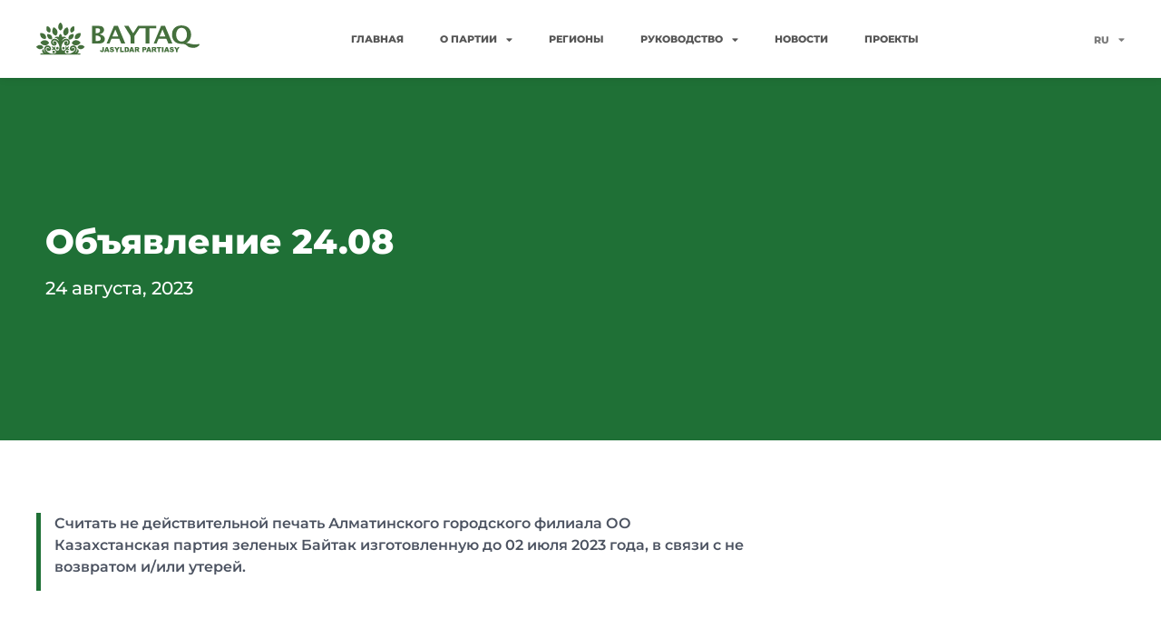

--- FILE ---
content_type: text/html; charset=UTF-8
request_url: https://baytaq.kz/%D0%BE%D0%B1%D1%8A%D1%8F%D0%B2%D0%BB%D0%B5%D0%BD%D0%B8%D0%B5-24-08/
body_size: 14908
content:
<!doctype html>
<html lang="ru-RU">
<head>
	<meta charset="UTF-8">
	<meta name="viewport" content="width=device-width, initial-scale=1">
	<link rel="profile" href="https://gmpg.org/xfn/11">
	<title>Объявление 24.08 &#8212; BAYTAQ</title>
<meta name='robots' content='max-image-preview:large' />
<link rel="alternate" href="https://baytaq.kz/kk/%d1%85%d0%b0%d0%b1%d0%b0%d1%80%d0%bb%d0%b0%d0%bd%d0%b4%d1%8b%d1%80%d1%83-24-08/" hreflang="kk" />
<link rel="alternate" href="https://baytaq.kz/%d0%be%d0%b1%d1%8a%d1%8f%d0%b2%d0%bb%d0%b5%d0%bd%d0%b8%d0%b5-24-08/" hreflang="ru" />
<link rel='dns-prefetch' href='//cdn.jsdelivr.net' />

<link rel="alternate" type="application/rss+xml" title="BAYTAQ &raquo; Лента" href="https://baytaq.kz/feed/" />
<link rel="alternate" type="application/rss+xml" title="BAYTAQ &raquo; Лента комментариев" href="https://baytaq.kz/comments/feed/" />
<link rel="alternate" type="application/rss+xml" title="BAYTAQ &raquo; Лента комментариев к &laquo;Объявление 24.08&raquo;" href="https://baytaq.kz/%d0%be%d0%b1%d1%8a%d1%8f%d0%b2%d0%bb%d0%b5%d0%bd%d0%b8%d0%b5-24-08/feed/" />
<link rel="alternate" title="oEmbed (JSON)" type="application/json+oembed" href="https://baytaq.kz/wp-json/oembed/1.0/embed?url=https%3A%2F%2Fbaytaq.kz%2F%25d0%25be%25d0%25b1%25d1%258a%25d1%258f%25d0%25b2%25d0%25bb%25d0%25b5%25d0%25bd%25d0%25b8%25d0%25b5-24-08%2F" />
<link rel="alternate" title="oEmbed (XML)" type="text/xml+oembed" href="https://baytaq.kz/wp-json/oembed/1.0/embed?url=https%3A%2F%2Fbaytaq.kz%2F%25d0%25be%25d0%25b1%25d1%258a%25d1%258f%25d0%25b2%25d0%25bb%25d0%25b5%25d0%25bd%25d0%25b8%25d0%25b5-24-08%2F&#038;format=xml" />
<style id='wp-img-auto-sizes-contain-inline-css'>
img:is([sizes=auto i],[sizes^="auto," i]){contain-intrinsic-size:3000px 1500px}
/*# sourceURL=wp-img-auto-sizes-contain-inline-css */
</style>
<link rel='stylesheet' id='dce-dynamic-visibility-style-css' href='https://baytaq.kz/wp-content/plugins/dynamic-visibility-for-elementor//assets/css/dynamic-visibility.css?ver=5.0.4' media='all' />
<style id='wp-emoji-styles-inline-css'>

	img.wp-smiley, img.emoji {
		display: inline !important;
		border: none !important;
		box-shadow: none !important;
		height: 1em !important;
		width: 1em !important;
		margin: 0 0.07em !important;
		vertical-align: -0.1em !important;
		background: none !important;
		padding: 0 !important;
	}
/*# sourceURL=wp-emoji-styles-inline-css */
</style>
<link rel='stylesheet' id='wp-block-library-css' href='https://baytaq.kz/wp-includes/css/dist/block-library/style.min.css?ver=6.9' media='all' />
<style id='wp-block-paragraph-inline-css'>
.is-small-text{font-size:.875em}.is-regular-text{font-size:1em}.is-large-text{font-size:2.25em}.is-larger-text{font-size:3em}.has-drop-cap:not(:focus):first-letter{float:left;font-size:8.4em;font-style:normal;font-weight:100;line-height:.68;margin:.05em .1em 0 0;text-transform:uppercase}body.rtl .has-drop-cap:not(:focus):first-letter{float:none;margin-left:.1em}p.has-drop-cap.has-background{overflow:hidden}:root :where(p.has-background){padding:1.25em 2.375em}:where(p.has-text-color:not(.has-link-color)) a{color:inherit}p.has-text-align-left[style*="writing-mode:vertical-lr"],p.has-text-align-right[style*="writing-mode:vertical-rl"]{rotate:180deg}
/*# sourceURL=https://baytaq.kz/wp-includes/blocks/paragraph/style.min.css */
</style>
<style id='global-styles-inline-css'>
:root{--wp--preset--aspect-ratio--square: 1;--wp--preset--aspect-ratio--4-3: 4/3;--wp--preset--aspect-ratio--3-4: 3/4;--wp--preset--aspect-ratio--3-2: 3/2;--wp--preset--aspect-ratio--2-3: 2/3;--wp--preset--aspect-ratio--16-9: 16/9;--wp--preset--aspect-ratio--9-16: 9/16;--wp--preset--color--black: #000000;--wp--preset--color--cyan-bluish-gray: #abb8c3;--wp--preset--color--white: #ffffff;--wp--preset--color--pale-pink: #f78da7;--wp--preset--color--vivid-red: #cf2e2e;--wp--preset--color--luminous-vivid-orange: #ff6900;--wp--preset--color--luminous-vivid-amber: #fcb900;--wp--preset--color--light-green-cyan: #7bdcb5;--wp--preset--color--vivid-green-cyan: #00d084;--wp--preset--color--pale-cyan-blue: #8ed1fc;--wp--preset--color--vivid-cyan-blue: #0693e3;--wp--preset--color--vivid-purple: #9b51e0;--wp--preset--gradient--vivid-cyan-blue-to-vivid-purple: linear-gradient(135deg,rgb(6,147,227) 0%,rgb(155,81,224) 100%);--wp--preset--gradient--light-green-cyan-to-vivid-green-cyan: linear-gradient(135deg,rgb(122,220,180) 0%,rgb(0,208,130) 100%);--wp--preset--gradient--luminous-vivid-amber-to-luminous-vivid-orange: linear-gradient(135deg,rgb(252,185,0) 0%,rgb(255,105,0) 100%);--wp--preset--gradient--luminous-vivid-orange-to-vivid-red: linear-gradient(135deg,rgb(255,105,0) 0%,rgb(207,46,46) 100%);--wp--preset--gradient--very-light-gray-to-cyan-bluish-gray: linear-gradient(135deg,rgb(238,238,238) 0%,rgb(169,184,195) 100%);--wp--preset--gradient--cool-to-warm-spectrum: linear-gradient(135deg,rgb(74,234,220) 0%,rgb(151,120,209) 20%,rgb(207,42,186) 40%,rgb(238,44,130) 60%,rgb(251,105,98) 80%,rgb(254,248,76) 100%);--wp--preset--gradient--blush-light-purple: linear-gradient(135deg,rgb(255,206,236) 0%,rgb(152,150,240) 100%);--wp--preset--gradient--blush-bordeaux: linear-gradient(135deg,rgb(254,205,165) 0%,rgb(254,45,45) 50%,rgb(107,0,62) 100%);--wp--preset--gradient--luminous-dusk: linear-gradient(135deg,rgb(255,203,112) 0%,rgb(199,81,192) 50%,rgb(65,88,208) 100%);--wp--preset--gradient--pale-ocean: linear-gradient(135deg,rgb(255,245,203) 0%,rgb(182,227,212) 50%,rgb(51,167,181) 100%);--wp--preset--gradient--electric-grass: linear-gradient(135deg,rgb(202,248,128) 0%,rgb(113,206,126) 100%);--wp--preset--gradient--midnight: linear-gradient(135deg,rgb(2,3,129) 0%,rgb(40,116,252) 100%);--wp--preset--font-size--small: 13px;--wp--preset--font-size--medium: 20px;--wp--preset--font-size--large: 36px;--wp--preset--font-size--x-large: 42px;--wp--preset--spacing--20: 0.44rem;--wp--preset--spacing--30: 0.67rem;--wp--preset--spacing--40: 1rem;--wp--preset--spacing--50: 1.5rem;--wp--preset--spacing--60: 2.25rem;--wp--preset--spacing--70: 3.38rem;--wp--preset--spacing--80: 5.06rem;--wp--preset--shadow--natural: 6px 6px 9px rgba(0, 0, 0, 0.2);--wp--preset--shadow--deep: 12px 12px 50px rgba(0, 0, 0, 0.4);--wp--preset--shadow--sharp: 6px 6px 0px rgba(0, 0, 0, 0.2);--wp--preset--shadow--outlined: 6px 6px 0px -3px rgb(255, 255, 255), 6px 6px rgb(0, 0, 0);--wp--preset--shadow--crisp: 6px 6px 0px rgb(0, 0, 0);}:root { --wp--style--global--content-size: 800px;--wp--style--global--wide-size: 1200px; }:where(body) { margin: 0; }.wp-site-blocks > .alignleft { float: left; margin-right: 2em; }.wp-site-blocks > .alignright { float: right; margin-left: 2em; }.wp-site-blocks > .aligncenter { justify-content: center; margin-left: auto; margin-right: auto; }:where(.wp-site-blocks) > * { margin-block-start: 24px; margin-block-end: 0; }:where(.wp-site-blocks) > :first-child { margin-block-start: 0; }:where(.wp-site-blocks) > :last-child { margin-block-end: 0; }:root { --wp--style--block-gap: 24px; }:root :where(.is-layout-flow) > :first-child{margin-block-start: 0;}:root :where(.is-layout-flow) > :last-child{margin-block-end: 0;}:root :where(.is-layout-flow) > *{margin-block-start: 24px;margin-block-end: 0;}:root :where(.is-layout-constrained) > :first-child{margin-block-start: 0;}:root :where(.is-layout-constrained) > :last-child{margin-block-end: 0;}:root :where(.is-layout-constrained) > *{margin-block-start: 24px;margin-block-end: 0;}:root :where(.is-layout-flex){gap: 24px;}:root :where(.is-layout-grid){gap: 24px;}.is-layout-flow > .alignleft{float: left;margin-inline-start: 0;margin-inline-end: 2em;}.is-layout-flow > .alignright{float: right;margin-inline-start: 2em;margin-inline-end: 0;}.is-layout-flow > .aligncenter{margin-left: auto !important;margin-right: auto !important;}.is-layout-constrained > .alignleft{float: left;margin-inline-start: 0;margin-inline-end: 2em;}.is-layout-constrained > .alignright{float: right;margin-inline-start: 2em;margin-inline-end: 0;}.is-layout-constrained > .aligncenter{margin-left: auto !important;margin-right: auto !important;}.is-layout-constrained > :where(:not(.alignleft):not(.alignright):not(.alignfull)){max-width: var(--wp--style--global--content-size);margin-left: auto !important;margin-right: auto !important;}.is-layout-constrained > .alignwide{max-width: var(--wp--style--global--wide-size);}body .is-layout-flex{display: flex;}.is-layout-flex{flex-wrap: wrap;align-items: center;}.is-layout-flex > :is(*, div){margin: 0;}body .is-layout-grid{display: grid;}.is-layout-grid > :is(*, div){margin: 0;}body{padding-top: 0px;padding-right: 0px;padding-bottom: 0px;padding-left: 0px;}a:where(:not(.wp-element-button)){text-decoration: underline;}:root :where(.wp-element-button, .wp-block-button__link){background-color: #32373c;border-width: 0;color: #fff;font-family: inherit;font-size: inherit;font-style: inherit;font-weight: inherit;letter-spacing: inherit;line-height: inherit;padding-top: calc(0.667em + 2px);padding-right: calc(1.333em + 2px);padding-bottom: calc(0.667em + 2px);padding-left: calc(1.333em + 2px);text-decoration: none;text-transform: inherit;}.has-black-color{color: var(--wp--preset--color--black) !important;}.has-cyan-bluish-gray-color{color: var(--wp--preset--color--cyan-bluish-gray) !important;}.has-white-color{color: var(--wp--preset--color--white) !important;}.has-pale-pink-color{color: var(--wp--preset--color--pale-pink) !important;}.has-vivid-red-color{color: var(--wp--preset--color--vivid-red) !important;}.has-luminous-vivid-orange-color{color: var(--wp--preset--color--luminous-vivid-orange) !important;}.has-luminous-vivid-amber-color{color: var(--wp--preset--color--luminous-vivid-amber) !important;}.has-light-green-cyan-color{color: var(--wp--preset--color--light-green-cyan) !important;}.has-vivid-green-cyan-color{color: var(--wp--preset--color--vivid-green-cyan) !important;}.has-pale-cyan-blue-color{color: var(--wp--preset--color--pale-cyan-blue) !important;}.has-vivid-cyan-blue-color{color: var(--wp--preset--color--vivid-cyan-blue) !important;}.has-vivid-purple-color{color: var(--wp--preset--color--vivid-purple) !important;}.has-black-background-color{background-color: var(--wp--preset--color--black) !important;}.has-cyan-bluish-gray-background-color{background-color: var(--wp--preset--color--cyan-bluish-gray) !important;}.has-white-background-color{background-color: var(--wp--preset--color--white) !important;}.has-pale-pink-background-color{background-color: var(--wp--preset--color--pale-pink) !important;}.has-vivid-red-background-color{background-color: var(--wp--preset--color--vivid-red) !important;}.has-luminous-vivid-orange-background-color{background-color: var(--wp--preset--color--luminous-vivid-orange) !important;}.has-luminous-vivid-amber-background-color{background-color: var(--wp--preset--color--luminous-vivid-amber) !important;}.has-light-green-cyan-background-color{background-color: var(--wp--preset--color--light-green-cyan) !important;}.has-vivid-green-cyan-background-color{background-color: var(--wp--preset--color--vivid-green-cyan) !important;}.has-pale-cyan-blue-background-color{background-color: var(--wp--preset--color--pale-cyan-blue) !important;}.has-vivid-cyan-blue-background-color{background-color: var(--wp--preset--color--vivid-cyan-blue) !important;}.has-vivid-purple-background-color{background-color: var(--wp--preset--color--vivid-purple) !important;}.has-black-border-color{border-color: var(--wp--preset--color--black) !important;}.has-cyan-bluish-gray-border-color{border-color: var(--wp--preset--color--cyan-bluish-gray) !important;}.has-white-border-color{border-color: var(--wp--preset--color--white) !important;}.has-pale-pink-border-color{border-color: var(--wp--preset--color--pale-pink) !important;}.has-vivid-red-border-color{border-color: var(--wp--preset--color--vivid-red) !important;}.has-luminous-vivid-orange-border-color{border-color: var(--wp--preset--color--luminous-vivid-orange) !important;}.has-luminous-vivid-amber-border-color{border-color: var(--wp--preset--color--luminous-vivid-amber) !important;}.has-light-green-cyan-border-color{border-color: var(--wp--preset--color--light-green-cyan) !important;}.has-vivid-green-cyan-border-color{border-color: var(--wp--preset--color--vivid-green-cyan) !important;}.has-pale-cyan-blue-border-color{border-color: var(--wp--preset--color--pale-cyan-blue) !important;}.has-vivid-cyan-blue-border-color{border-color: var(--wp--preset--color--vivid-cyan-blue) !important;}.has-vivid-purple-border-color{border-color: var(--wp--preset--color--vivid-purple) !important;}.has-vivid-cyan-blue-to-vivid-purple-gradient-background{background: var(--wp--preset--gradient--vivid-cyan-blue-to-vivid-purple) !important;}.has-light-green-cyan-to-vivid-green-cyan-gradient-background{background: var(--wp--preset--gradient--light-green-cyan-to-vivid-green-cyan) !important;}.has-luminous-vivid-amber-to-luminous-vivid-orange-gradient-background{background: var(--wp--preset--gradient--luminous-vivid-amber-to-luminous-vivid-orange) !important;}.has-luminous-vivid-orange-to-vivid-red-gradient-background{background: var(--wp--preset--gradient--luminous-vivid-orange-to-vivid-red) !important;}.has-very-light-gray-to-cyan-bluish-gray-gradient-background{background: var(--wp--preset--gradient--very-light-gray-to-cyan-bluish-gray) !important;}.has-cool-to-warm-spectrum-gradient-background{background: var(--wp--preset--gradient--cool-to-warm-spectrum) !important;}.has-blush-light-purple-gradient-background{background: var(--wp--preset--gradient--blush-light-purple) !important;}.has-blush-bordeaux-gradient-background{background: var(--wp--preset--gradient--blush-bordeaux) !important;}.has-luminous-dusk-gradient-background{background: var(--wp--preset--gradient--luminous-dusk) !important;}.has-pale-ocean-gradient-background{background: var(--wp--preset--gradient--pale-ocean) !important;}.has-electric-grass-gradient-background{background: var(--wp--preset--gradient--electric-grass) !important;}.has-midnight-gradient-background{background: var(--wp--preset--gradient--midnight) !important;}.has-small-font-size{font-size: var(--wp--preset--font-size--small) !important;}.has-medium-font-size{font-size: var(--wp--preset--font-size--medium) !important;}.has-large-font-size{font-size: var(--wp--preset--font-size--large) !important;}.has-x-large-font-size{font-size: var(--wp--preset--font-size--x-large) !important;}
/*# sourceURL=global-styles-inline-css */
</style>

<link rel='stylesheet' id='hello-elementor-css' href='https://baytaq.kz/wp-content/themes/hello-elementor/assets/css/reset.css?ver=3.4.4' media='all' />
<link rel='stylesheet' id='hello-elementor-theme-style-css' href='https://baytaq.kz/wp-content/themes/hello-elementor/assets/css/theme.css?ver=3.4.4' media='all' />
<link rel='stylesheet' id='hello-elementor-header-footer-css' href='https://baytaq.kz/wp-content/themes/hello-elementor/assets/css/header-footer.css?ver=3.4.4' media='all' />
<link rel='stylesheet' id='elementor-frontend-css' href='https://baytaq.kz/wp-content/plugins/elementor/assets/css/frontend.min.css?ver=3.28.4' media='all' />
<link rel='stylesheet' id='elementor-post-6-css' href='https://baytaq.kz/wp-content/uploads/elementor/css/post-6.css?ver=1753249186' media='all' />
<link rel='stylesheet' id='swiper-css' href='https://cdn.jsdelivr.net/npm/swiper@11/swiper-bundle.min.css' media='all' />
<link rel='stylesheet' id='e-swiper-css' href='https://baytaq.kz/wp-content/plugins/elementor/assets/css/conditionals/e-swiper.min.css?ver=3.28.4' media='all' />
<link rel='stylesheet' id='elementor-icons-css' href='https://baytaq.kz/wp-content/plugins/elementor/assets/lib/eicons/css/elementor-icons.min.css?ver=5.36.0' media='all' />
<link rel='stylesheet' id='elementor-pro-css' href='https://baytaq.kz/wp-content/plugins/elementor-pro/assets/css/frontend.min.css?ver=3.22.0' media='all' />
<link rel='stylesheet' id='elementor-post-62-css' href='https://baytaq.kz/wp-content/uploads/elementor/css/post-62.css?ver=1754304299' media='all' />
<link rel='stylesheet' id='elementor-post-149-css' href='https://baytaq.kz/wp-content/uploads/elementor/css/post-149.css?ver=1763026595' media='all' />
<link rel='stylesheet' id='elementor-post-292-css' href='https://baytaq.kz/wp-content/uploads/elementor/css/post-292.css?ver=1753249274' media='all' />
<link rel='stylesheet' id='ecs-styles-css' href='https://baytaq.kz/wp-content/plugins/ele-custom-skin/assets/css/ecs-style.css?ver=3.1.9' media='all' />
<link rel='stylesheet' id='elementor-post-23-css' href='https://baytaq.kz/wp-content/uploads/elementor/css/post-23.css?ver=1763028715' media='all' />
<link rel='stylesheet' id='elementor-post-119-css' href='https://baytaq.kz/wp-content/uploads/elementor/css/post-119.css?ver=1677909784' media='all' />
<link rel='stylesheet' id='elementor-post-165-css' href='https://baytaq.kz/wp-content/uploads/elementor/css/post-165.css?ver=1678097975' media='all' />
<link rel='stylesheet' id='elementor-post-513-css' href='https://baytaq.kz/wp-content/uploads/elementor/css/post-513.css?ver=1676666107' media='all' />
<link rel='stylesheet' id='elementor-post-725-css' href='https://baytaq.kz/wp-content/uploads/elementor/css/post-725.css?ver=1685611549' media='all' />
<link rel='stylesheet' id='elementor-post-2973-css' href='https://baytaq.kz/wp-content/uploads/elementor/css/post-2973.css?ver=1685612051' media='all' />
<link rel='stylesheet' id='elementor-post-3608-css' href='https://baytaq.kz/wp-content/uploads/elementor/css/post-3608.css?ver=1685612105' media='all' />
<link rel='stylesheet' id='elementor-post-5574-css' href='https://baytaq.kz/wp-content/uploads/elementor/css/post-5574.css?ver=1684220424' media='all' />
<link rel='stylesheet' id='elementor-post-8089-css' href='https://baytaq.kz/wp-content/uploads/elementor/css/post-8089.css?ver=1709818662' media='all' />
<link rel='stylesheet' id='elementor-post-10732-css' href='https://baytaq.kz/wp-content/uploads/elementor/css/post-10732.css?ver=1758591422' media='all' />
<link rel='stylesheet' id='elementor-gf-local-montserrat-css' href='https://baytaq.kz/wp-content/uploads/elementor/google-fonts/css/montserrat.css?ver=1753245177' media='all' />
<link rel='stylesheet' id='elementor-icons-shared-0-css' href='https://baytaq.kz/wp-content/plugins/elementor/assets/lib/font-awesome/css/fontawesome.min.css?ver=5.15.3' media='all' />
<link rel='stylesheet' id='elementor-icons-fa-solid-css' href='https://baytaq.kz/wp-content/plugins/elementor/assets/lib/font-awesome/css/solid.min.css?ver=5.15.3' media='all' />
<link rel='stylesheet' id='elementor-icons-fa-brands-css' href='https://baytaq.kz/wp-content/plugins/elementor/assets/lib/font-awesome/css/brands.min.css?ver=5.15.3' media='all' />
<script src="https://baytaq.kz/wp-includes/js/jquery/jquery.min.js?ver=3.7.1" id="jquery-core-js"></script>
<script src="https://baytaq.kz/wp-includes/js/jquery/jquery-migrate.min.js?ver=3.4.1" id="jquery-migrate-js"></script>
<script id="ecs_ajax_load-js-extra">
var ecs_ajax_params = {"ajaxurl":"https://baytaq.kz/wp-admin/admin-ajax.php","posts":"{\"page\":0,\"name\":\"%d0%be%d0%b1%d1%8a%d1%8f%d0%b2%d0%bb%d0%b5%d0%bd%d0%b8%d0%b5-24-08\",\"error\":\"\",\"m\":\"\",\"p\":0,\"post_parent\":\"\",\"subpost\":\"\",\"subpost_id\":\"\",\"attachment\":\"\",\"attachment_id\":0,\"pagename\":\"\",\"page_id\":0,\"second\":\"\",\"minute\":\"\",\"hour\":\"\",\"day\":0,\"monthnum\":0,\"year\":0,\"w\":0,\"category_name\":\"\",\"tag\":\"\",\"cat\":\"\",\"tag_id\":\"\",\"author\":\"\",\"author_name\":\"\",\"feed\":\"\",\"tb\":\"\",\"paged\":0,\"meta_key\":\"\",\"meta_value\":\"\",\"preview\":\"\",\"s\":\"\",\"sentence\":\"\",\"title\":\"\",\"fields\":\"all\",\"menu_order\":\"\",\"embed\":\"\",\"category__in\":[],\"category__not_in\":[],\"category__and\":[],\"post__in\":[],\"post__not_in\":[],\"post_name__in\":[],\"tag__in\":[],\"tag__not_in\":[],\"tag__and\":[],\"tag_slug__in\":[],\"tag_slug__and\":[],\"post_parent__in\":[],\"post_parent__not_in\":[],\"author__in\":[],\"author__not_in\":[],\"search_columns\":[],\"tax_query\":[{\"taxonomy\":\"language\",\"field\":\"term_taxonomy_id\",\"terms\":[10],\"operator\":\"IN\"}],\"post_type\":[\"post\",\"page\",\"e-landing-page\"],\"ignore_sticky_posts\":false,\"suppress_filters\":false,\"cache_results\":true,\"update_post_term_cache\":true,\"update_menu_item_cache\":false,\"lazy_load_term_meta\":true,\"update_post_meta_cache\":true,\"posts_per_page\":10,\"nopaging\":false,\"comments_per_page\":\"50\",\"no_found_rows\":false,\"order\":\"DESC\"}"};
//# sourceURL=ecs_ajax_load-js-extra
</script>
<script src="https://baytaq.kz/wp-content/plugins/ele-custom-skin/assets/js/ecs_ajax_pagination.js?ver=3.1.9" id="ecs_ajax_load-js"></script>
<script src="https://baytaq.kz/wp-content/plugins/ele-custom-skin/assets/js/ecs.js?ver=3.1.9" id="ecs-script-js"></script>
<link rel="https://api.w.org/" href="https://baytaq.kz/wp-json/" /><link rel="alternate" title="JSON" type="application/json" href="https://baytaq.kz/wp-json/wp/v2/posts/6866" /><link rel="EditURI" type="application/rsd+xml" title="RSD" href="https://baytaq.kz/xmlrpc.php?rsd" />
<meta name="generator" content="WordPress 6.9" />
<link rel="canonical" href="https://baytaq.kz/%d0%be%d0%b1%d1%8a%d1%8f%d0%b2%d0%bb%d0%b5%d0%bd%d0%b8%d0%b5-24-08/" />
<link rel='shortlink' href='https://baytaq.kz/?p=6866' />
<meta name="description" content="Считать не действительной печать Алматинского городского филиала ОО Казахстанская партия зеленых">
<meta name="generator" content="Elementor 3.28.4; features: additional_custom_breakpoints, e_local_google_fonts; settings: css_print_method-external, google_font-enabled, font_display-auto">
			<style>
				.e-con.e-parent:nth-of-type(n+4):not(.e-lazyloaded):not(.e-no-lazyload),
				.e-con.e-parent:nth-of-type(n+4):not(.e-lazyloaded):not(.e-no-lazyload) * {
					background-image: none !important;
				}
				@media screen and (max-height: 1024px) {
					.e-con.e-parent:nth-of-type(n+3):not(.e-lazyloaded):not(.e-no-lazyload),
					.e-con.e-parent:nth-of-type(n+3):not(.e-lazyloaded):not(.e-no-lazyload) * {
						background-image: none !important;
					}
				}
				@media screen and (max-height: 640px) {
					.e-con.e-parent:nth-of-type(n+2):not(.e-lazyloaded):not(.e-no-lazyload),
					.e-con.e-parent:nth-of-type(n+2):not(.e-lazyloaded):not(.e-no-lazyload) * {
						background-image: none !important;
					}
				}
			</style>
			<link rel="icon" href="https://baytaq.kz/wp-content/uploads/2023/02/favicon.svg" sizes="32x32" />
<link rel="icon" href="https://baytaq.kz/wp-content/uploads/2023/02/favicon.svg" sizes="192x192" />
<link rel="apple-touch-icon" href="https://baytaq.kz/wp-content/uploads/2023/02/favicon.svg" />
<meta name="msapplication-TileImage" content="https://baytaq.kz/wp-content/uploads/2023/02/favicon.svg" />
<link rel='stylesheet' id='widget-image-css' href='https://baytaq.kz/wp-content/plugins/elementor/assets/css/widget-image.min.css?ver=3.28.4' media='all' />
<link rel='stylesheet' id='e-animation-shrink-css' href='https://baytaq.kz/wp-content/plugins/elementor/assets/lib/animations/styles/e-animation-shrink.min.css?ver=3.28.4' media='all' />
<link rel='stylesheet' id='cpel-language-switcher-css' href='https://baytaq.kz/wp-content/plugins/connect-polylang-elementor/assets/css/language-switcher.min.css?ver=2.5.0' media='all' />
<link rel='stylesheet' id='widget-heading-css' href='https://baytaq.kz/wp-content/plugins/elementor/assets/css/widget-heading.min.css?ver=3.28.4' media='all' />
<link rel='stylesheet' id='widget-spacer-css' href='https://baytaq.kz/wp-content/plugins/elementor/assets/css/widget-spacer.min.css?ver=3.28.4' media='all' />
<link rel='stylesheet' id='widget-icon-list-css' href='https://baytaq.kz/wp-content/plugins/elementor/assets/css/widget-icon-list.min.css?ver=3.28.4' media='all' />
<link rel='stylesheet' id='elementor-post-9256-css' href='https://baytaq.kz/wp-content/uploads/elementor/css/post-9256.css?ver=1753249187' media='all' />
</head>
<body class="wp-singular post-template-default single single-post postid-6866 single-format-standard wp-embed-responsive wp-theme-hello-elementor hello-elementor-default elementor-default elementor-kit-6 elementor-page-292">


<a class="skip-link screen-reader-text" href="#content">Перейти к содержимому</a>

		<div data-elementor-type="header" data-elementor-id="62" class="elementor elementor-62 elementor-location-header" data-elementor-post-type="elementor_library">
					<section class="elementor-section elementor-top-section elementor-element elementor-element-9b0db3b elementor-section-boxed elementor-section-height-default elementor-section-height-default" data-id="9b0db3b" data-element_type="section" data-settings="{&quot;background_background&quot;:&quot;classic&quot;,&quot;sticky&quot;:&quot;top&quot;,&quot;sticky_on&quot;:[&quot;desktop&quot;,&quot;tablet&quot;,&quot;mobile&quot;],&quot;sticky_offset&quot;:0,&quot;sticky_effects_offset&quot;:0}">
						<div class="elementor-container elementor-column-gap-default">
					<div class="elementor-column elementor-col-100 elementor-top-column elementor-element elementor-element-320a6788" data-id="320a6788" data-element_type="column">
			<div class="elementor-widget-wrap elementor-element-populated">
						<section class="elementor-section elementor-inner-section elementor-element elementor-element-5a382f81 elementor-section-full_width elementor-section-height-default elementor-section-height-default" data-id="5a382f81" data-element_type="section">
						<div class="elementor-container elementor-column-gap-default">
					<div class="elementor-column elementor-col-100 elementor-inner-column elementor-element elementor-element-29aec3fe" data-id="29aec3fe" data-element_type="column">
			<div class="elementor-widget-wrap elementor-element-populated">
						<div class="elementor-element elementor-element-248d9839 elementor-widget__width-initial elementor-widget-tablet__width-initial elementor-widget elementor-widget-image" data-id="248d9839" data-element_type="widget" data-widget_type="image.default">
				<div class="elementor-widget-container">
																<a href="https://baytaq.kz">
							<img fetchpriority="high" width="3842" height="757" src="https://baytaq.kz/wp-content/uploads/2023/02/logo.svg" class="attachment-full size-full wp-image-80" alt="" />								</a>
															</div>
				</div>
				<div class="elementor-element elementor-element-ed6d662 elementor-widget-mobile__width-auto elementor-widget-tablet__width-auto elementor-hidden-desktop elementor-view-default elementor-widget elementor-widget-icon" data-id="ed6d662" data-element_type="widget" data-widget_type="icon.default">
				<div class="elementor-widget-container">
							<div class="elementor-icon-wrapper">
			<a class="elementor-icon elementor-animation-shrink" href="#elementor-action%3Aaction%3Dpopup%3Aopen%26settings%3DeyJpZCI6IjkyNTYiLCJ0b2dnbGUiOmZhbHNlfQ%3D%3D">
			<svg xmlns="http://www.w3.org/2000/svg" xmlns:xlink="http://www.w3.org/1999/xlink" id="Capa_1" x="0px" y="0px" viewBox="0 0 512 512" style="enable-background:new 0 0 512 512;" xml:space="preserve" width="512" height="512"><g>	<path d="M480,224H32c-17.673,0-32,14.327-32,32s14.327,32,32,32h448c17.673,0,32-14.327,32-32S497.673,224,480,224z"></path>	<path d="M32,138.667h448c17.673,0,32-14.327,32-32s-14.327-32-32-32H32c-17.673,0-32,14.327-32,32S14.327,138.667,32,138.667z"></path>	<path d="M480,373.333H32c-17.673,0-32,14.327-32,32s14.327,32,32,32h448c17.673,0,32-14.327,32-32S497.673,373.333,480,373.333z"></path></g></svg>			</a>
		</div>
						</div>
				</div>
				<div class="elementor-element elementor-element-71b3f76 elementor-widget__width-initial elementor-nav-menu__align-center elementor-hidden-tablet elementor-hidden-mobile elementor-nav-menu--dropdown-tablet elementor-nav-menu__text-align-aside elementor-nav-menu--toggle elementor-nav-menu--burger elementor-widget elementor-widget-nav-menu" data-id="71b3f76" data-element_type="widget" data-settings="{&quot;layout&quot;:&quot;horizontal&quot;,&quot;submenu_icon&quot;:{&quot;value&quot;:&quot;&lt;i class=\&quot;fas fa-caret-down\&quot;&gt;&lt;\/i&gt;&quot;,&quot;library&quot;:&quot;fa-solid&quot;},&quot;toggle&quot;:&quot;burger&quot;}" data-widget_type="nav-menu.default">
				<div class="elementor-widget-container">
								<nav class="elementor-nav-menu--main elementor-nav-menu__container elementor-nav-menu--layout-horizontal e--pointer-none">
				<ul id="menu-1-71b3f76" class="elementor-nav-menu"><li class="menu-item menu-item-type-post_type menu-item-object-page menu-item-home menu-item-343"><a href="https://baytaq.kz/" class="elementor-item">Главная</a></li>
<li class="menu-item menu-item-type-post_type menu-item-object-page menu-item-has-children menu-item-345"><a href="https://baytaq.kz/about/" class="elementor-item">О партии</a>
<ul class="sub-menu elementor-nav-menu--dropdown">
	<li class="menu-item menu-item-type-post_type menu-item-object-page menu-item-348"><a href="https://baytaq.kz/ustav/" class="elementor-sub-item">Устав</a></li>
	<li class="menu-item menu-item-type-post_type menu-item-object-page menu-item-5867"><a href="https://baytaq.kz/hostory/" class="elementor-sub-item">История</a></li>
	<li class="menu-item menu-item-type-post_type menu-item-object-page menu-item-7753"><a href="https://baytaq.kz/codex-etika/" class="elementor-sub-item">Этический кодекс</a></li>
	<li class="menu-item menu-item-type-post_type menu-item-object-page menu-item-7754"><a href="https://baytaq.kz/struktura/" class="elementor-sub-item">Структура</a></li>
	<li class="menu-item menu-item-type-post_type menu-item-object-page menu-item-344"><a href="https://baytaq.kz/contacts/" class="elementor-sub-item">Контакты</a></li>
</ul>
</li>
<li class="menu-item menu-item-type-post_type menu-item-object-page menu-item-346"><a href="https://baytaq.kz/regions/" class="elementor-item">Регионы</a></li>
<li class="menu-item menu-item-type-post_type menu-item-object-page menu-item-has-children menu-item-347"><a href="https://baytaq.kz/members/" class="elementor-item">Руководство</a>
<ul class="sub-menu elementor-nav-menu--dropdown">
	<li class="menu-item menu-item-type-custom menu-item-object-custom menu-item-7693"><a href="https://baytaq.kz/members/#lider" class="elementor-sub-item elementor-item-anchor">Лидер партии</a></li>
	<li class="menu-item menu-item-type-custom menu-item-object-custom menu-item-7694"><a href="https://baytaq.kz/members/#secret" class="elementor-sub-item elementor-item-anchor">Cекретариат</a></li>
	<li class="menu-item menu-item-type-custom menu-item-object-custom menu-item-7695"><a href="https://baytaq.kz/members/#center" class="elementor-sub-item elementor-item-anchor">Центральный аппарат</a></li>
	<li class="menu-item menu-item-type-custom menu-item-object-custom menu-item-7696"><a href="https://baytaq.kz/members/#sovet" class="elementor-sub-item elementor-item-anchor">Политический совет</a></li>
	<li class="menu-item menu-item-type-post_type menu-item-object-page menu-item-8485"><a href="https://baytaq.kz/polit-buro/" class="elementor-sub-item">Бюро политического совета</a></li>
</ul>
</li>
<li class="menu-item menu-item-type-post_type menu-item-object-page menu-item-580"><a href="https://baytaq.kz/press/" class="elementor-item">Новости</a></li>
<li class="menu-item menu-item-type-post_type menu-item-object-page menu-item-8112"><a href="https://baytaq.kz/projecty/" class="elementor-item">Проекты</a></li>
</ul>			</nav>
					<div class="elementor-menu-toggle" role="button" tabindex="0" aria-label="Menu Toggle" aria-expanded="false">
			<i aria-hidden="true" role="presentation" class="elementor-menu-toggle__icon--open eicon-menu-bar"></i><i aria-hidden="true" role="presentation" class="elementor-menu-toggle__icon--close eicon-close"></i>			<span class="elementor-screen-only">Menu</span>
		</div>
					<nav class="elementor-nav-menu--dropdown elementor-nav-menu__container" aria-hidden="true">
				<ul id="menu-2-71b3f76" class="elementor-nav-menu"><li class="menu-item menu-item-type-post_type menu-item-object-page menu-item-home menu-item-343"><a href="https://baytaq.kz/" class="elementor-item" tabindex="-1">Главная</a></li>
<li class="menu-item menu-item-type-post_type menu-item-object-page menu-item-has-children menu-item-345"><a href="https://baytaq.kz/about/" class="elementor-item" tabindex="-1">О партии</a>
<ul class="sub-menu elementor-nav-menu--dropdown">
	<li class="menu-item menu-item-type-post_type menu-item-object-page menu-item-348"><a href="https://baytaq.kz/ustav/" class="elementor-sub-item" tabindex="-1">Устав</a></li>
	<li class="menu-item menu-item-type-post_type menu-item-object-page menu-item-5867"><a href="https://baytaq.kz/hostory/" class="elementor-sub-item" tabindex="-1">История</a></li>
	<li class="menu-item menu-item-type-post_type menu-item-object-page menu-item-7753"><a href="https://baytaq.kz/codex-etika/" class="elementor-sub-item" tabindex="-1">Этический кодекс</a></li>
	<li class="menu-item menu-item-type-post_type menu-item-object-page menu-item-7754"><a href="https://baytaq.kz/struktura/" class="elementor-sub-item" tabindex="-1">Структура</a></li>
	<li class="menu-item menu-item-type-post_type menu-item-object-page menu-item-344"><a href="https://baytaq.kz/contacts/" class="elementor-sub-item" tabindex="-1">Контакты</a></li>
</ul>
</li>
<li class="menu-item menu-item-type-post_type menu-item-object-page menu-item-346"><a href="https://baytaq.kz/regions/" class="elementor-item" tabindex="-1">Регионы</a></li>
<li class="menu-item menu-item-type-post_type menu-item-object-page menu-item-has-children menu-item-347"><a href="https://baytaq.kz/members/" class="elementor-item" tabindex="-1">Руководство</a>
<ul class="sub-menu elementor-nav-menu--dropdown">
	<li class="menu-item menu-item-type-custom menu-item-object-custom menu-item-7693"><a href="https://baytaq.kz/members/#lider" class="elementor-sub-item elementor-item-anchor" tabindex="-1">Лидер партии</a></li>
	<li class="menu-item menu-item-type-custom menu-item-object-custom menu-item-7694"><a href="https://baytaq.kz/members/#secret" class="elementor-sub-item elementor-item-anchor" tabindex="-1">Cекретариат</a></li>
	<li class="menu-item menu-item-type-custom menu-item-object-custom menu-item-7695"><a href="https://baytaq.kz/members/#center" class="elementor-sub-item elementor-item-anchor" tabindex="-1">Центральный аппарат</a></li>
	<li class="menu-item menu-item-type-custom menu-item-object-custom menu-item-7696"><a href="https://baytaq.kz/members/#sovet" class="elementor-sub-item elementor-item-anchor" tabindex="-1">Политический совет</a></li>
	<li class="menu-item menu-item-type-post_type menu-item-object-page menu-item-8485"><a href="https://baytaq.kz/polit-buro/" class="elementor-sub-item" tabindex="-1">Бюро политического совета</a></li>
</ul>
</li>
<li class="menu-item menu-item-type-post_type menu-item-object-page menu-item-580"><a href="https://baytaq.kz/press/" class="elementor-item" tabindex="-1">Новости</a></li>
<li class="menu-item menu-item-type-post_type menu-item-object-page menu-item-8112"><a href="https://baytaq.kz/projecty/" class="elementor-item" tabindex="-1">Проекты</a></li>
</ul>			</nav>
						</div>
				</div>
				<div style="--langs:2" class="elementor-element elementor-element-df0f271 cpel-switcher--layout-dropdown elementor-widget__width-initial cpel-switcher--align-right elementor-hidden-tablet elementor-hidden-mobile cpel-switcher--drop-on-click cpel-switcher--drop-to-down elementor-widget elementor-widget-polylang-language-switcher" data-id="df0f271" data-element_type="widget" data-widget_type="polylang-language-switcher.default">
				<div class="elementor-widget-container">
					<nav class="cpel-switcher__nav"><div class="cpel-switcher__toggle cpel-switcher__lang" onclick="this.classList.toggle('cpel-switcher__toggle--on')"><a lang="ru-RU" hreflang="ru-RU" href="https://baytaq.kz/%d0%be%d0%b1%d1%8a%d1%8f%d0%b2%d0%bb%d0%b5%d0%bd%d0%b8%d0%b5-24-08/"><span class="cpel-switcher__code">RU</span><i class="cpel-switcher__icon fas fa-caret-down" aria-hidden="true"></i></a></div><ul class="cpel-switcher__list"><li class="cpel-switcher__lang"><a lang="kk" hreflang="kk" href="https://baytaq.kz/kk/%d1%85%d0%b0%d0%b1%d0%b0%d1%80%d0%bb%d0%b0%d0%bd%d0%b4%d1%8b%d1%80%d1%83-24-08/"><span class="cpel-switcher__code">KK</span></a></li><li class="cpel-switcher__lang"><a lang="en-US" hreflang="en-US" href="https://baytaq.kz/en/main-en/"><span class="cpel-switcher__code">EN</span></a></li></ul></nav>				</div>
				</div>
					</div>
		</div>
					</div>
		</section>
					</div>
		</div>
					</div>
		</section>
				</div>
				<div data-elementor-type="single-post" data-elementor-id="292" class="elementor elementor-292 elementor-location-single post-6866 post type-post status-publish format-standard hentry category-postwi-ru-ru category-posts" data-elementor-post-type="elementor_library">
					<section class="elementor-section elementor-top-section elementor-element elementor-element-5e685c1 elementor-section-height-min-height elementor-section-items-stretch elementor-section-boxed elementor-section-height-default" data-id="5e685c1" data-element_type="section" data-settings="{&quot;background_background&quot;:&quot;classic&quot;}">
							<div class="elementor-background-overlay"></div>
							<div class="elementor-container elementor-column-gap-default">
					<div class="elementor-column elementor-col-50 elementor-top-column elementor-element elementor-element-30a2edf" data-id="30a2edf" data-element_type="column">
			<div class="elementor-widget-wrap elementor-element-populated">
						<div class="elementor-element elementor-element-32408cb elementor-widget elementor-widget-heading" data-id="32408cb" data-element_type="widget" data-widget_type="heading.default">
				<div class="elementor-widget-container">
					<h2 class="elementor-heading-title elementor-size-default">Объявление 24.08</h2>				</div>
				</div>
				<div class="elementor-element elementor-element-ab2b535 elementor-widget elementor-widget-heading" data-id="ab2b535" data-element_type="widget" data-widget_type="heading.default">
				<div class="elementor-widget-container">
					<h2 class="elementor-heading-title elementor-size-default">24 августа, 2023</h2>				</div>
				</div>
					</div>
		</div>
				<div class="elementor-column elementor-col-50 elementor-top-column elementor-element elementor-element-0fe0dd2 elementor-hidden-mobile" data-id="0fe0dd2" data-element_type="column">
			<div class="elementor-widget-wrap">
							</div>
		</div>
					</div>
		</section>
				<section class="elementor-section elementor-top-section elementor-element elementor-element-f674835 elementor-section-boxed elementor-section-height-default elementor-section-height-default" data-id="f674835" data-element_type="section">
						<div class="elementor-container elementor-column-gap-default">
					<div class="elementor-column elementor-col-50 elementor-top-column elementor-element elementor-element-2ede5ae" data-id="2ede5ae" data-element_type="column">
			<div class="elementor-widget-wrap elementor-element-populated">
						<div class="elementor-element elementor-element-5844230 elementor-widget elementor-widget-theme-post-content" data-id="5844230" data-element_type="widget" data-widget_type="theme-post-content.default">
				<div class="elementor-widget-container">
					
<p>Считать не действительной печать Алматинского городского филиала ОО Казахстанская партия зеленых Байтак изготовленную до 02 июля 2023 года, в связи с не возвратом и/или утерей.</p>
				</div>
				</div>
					</div>
		</div>
				<div class="elementor-column elementor-col-50 elementor-top-column elementor-element elementor-element-11eae2c elementor-hidden-tablet elementor-hidden-mobile" data-id="11eae2c" data-element_type="column">
			<div class="elementor-widget-wrap">
							</div>
		</div>
					</div>
		</section>
				<section class="elementor-section elementor-top-section elementor-element elementor-element-ce64395 elementor-section-boxed elementor-section-height-default elementor-section-height-default" data-id="ce64395" data-element_type="section">
						<div class="elementor-container elementor-column-gap-default">
					<div class="elementor-column elementor-col-100 elementor-top-column elementor-element elementor-element-53869ce" data-id="53869ce" data-element_type="column">
			<div class="elementor-widget-wrap elementor-element-populated">
						<div class="elementor-element elementor-element-f6da96d elementor-widget elementor-widget-spacer" data-id="f6da96d" data-element_type="widget" data-widget_type="spacer.default">
				<div class="elementor-widget-container">
							<div class="elementor-spacer">
			<div class="elementor-spacer-inner"></div>
		</div>
						</div>
				</div>
					</div>
		</div>
					</div>
		</section>
				</div>
				<div data-elementor-type="footer" data-elementor-id="149" class="elementor elementor-149 elementor-location-footer" data-elementor-post-type="elementor_library">
					<section class="elementor-section elementor-top-section elementor-element elementor-element-76f57a2 elementor-section-boxed elementor-section-height-default elementor-section-height-default" data-id="76f57a2" data-element_type="section" data-settings="{&quot;background_background&quot;:&quot;classic&quot;}">
						<div class="elementor-container elementor-column-gap-default">
					<div class="elementor-column elementor-col-25 elementor-top-column elementor-element elementor-element-1f491659" data-id="1f491659" data-element_type="column">
			<div class="elementor-widget-wrap elementor-element-populated">
						<div class="elementor-element elementor-element-4ada12b6 elementor-widget__width-initial elementor-widget elementor-widget-image" data-id="4ada12b6" data-element_type="widget" data-widget_type="image.default">
				<div class="elementor-widget-container">
																<a href="https://baytaq.kz">
							<img width="800" height="158" src="https://baytaq.kz/wp-content/uploads/2023/02/logo.svg" class="attachment-large size-large wp-image-80" alt="" />								</a>
															</div>
				</div>
				<div class="elementor-element elementor-element-74140315 elementor-widget__width-initial elementor-widget-mobile__width-initial elementor-widget elementor-widget-heading" data-id="74140315" data-element_type="widget" data-widget_type="heading.default">
				<div class="elementor-widget-container">
					<h2 class="elementor-heading-title elementor-size-default">Общественное Объединение «Казахстанская партия зелёных «Байтақ»</h2>				</div>
				</div>
					</div>
		</div>
				<div class="elementor-column elementor-col-25 elementor-top-column elementor-element elementor-element-4d31363c" data-id="4d31363c" data-element_type="column">
			<div class="elementor-widget-wrap elementor-element-populated">
						<div class="elementor-element elementor-element-54d3537a elementor-widget elementor-widget-heading" data-id="54d3537a" data-element_type="widget" data-widget_type="heading.default">
				<div class="elementor-widget-container">
					<h2 class="elementor-heading-title elementor-size-default">Меню</h2>				</div>
				</div>
				<div class="elementor-element elementor-element-ff4b66f elementor-nav-menu__align-start elementor-nav-menu--dropdown-none elementor-hidden-tablet elementor-hidden-mobile elementor-widget elementor-widget-nav-menu" data-id="ff4b66f" data-element_type="widget" data-settings="{&quot;layout&quot;:&quot;vertical&quot;,&quot;submenu_icon&quot;:{&quot;value&quot;:&quot;&lt;i class=\&quot;fas fa-caret-down\&quot;&gt;&lt;\/i&gt;&quot;,&quot;library&quot;:&quot;fa-solid&quot;}}" data-widget_type="nav-menu.default">
				<div class="elementor-widget-container">
								<nav class="elementor-nav-menu--main elementor-nav-menu__container elementor-nav-menu--layout-vertical e--pointer-none">
				<ul id="menu-1-ff4b66f" class="elementor-nav-menu sm-vertical"><li class="menu-item menu-item-type-post_type menu-item-object-page menu-item-home menu-item-343"><a href="https://baytaq.kz/" class="elementor-item">Главная</a></li>
<li class="menu-item menu-item-type-post_type menu-item-object-page menu-item-has-children menu-item-345"><a href="https://baytaq.kz/about/" class="elementor-item">О партии</a>
<ul class="sub-menu elementor-nav-menu--dropdown">
	<li class="menu-item menu-item-type-post_type menu-item-object-page menu-item-348"><a href="https://baytaq.kz/ustav/" class="elementor-sub-item">Устав</a></li>
	<li class="menu-item menu-item-type-post_type menu-item-object-page menu-item-5867"><a href="https://baytaq.kz/hostory/" class="elementor-sub-item">История</a></li>
	<li class="menu-item menu-item-type-post_type menu-item-object-page menu-item-7753"><a href="https://baytaq.kz/codex-etika/" class="elementor-sub-item">Этический кодекс</a></li>
	<li class="menu-item menu-item-type-post_type menu-item-object-page menu-item-7754"><a href="https://baytaq.kz/struktura/" class="elementor-sub-item">Структура</a></li>
	<li class="menu-item menu-item-type-post_type menu-item-object-page menu-item-344"><a href="https://baytaq.kz/contacts/" class="elementor-sub-item">Контакты</a></li>
</ul>
</li>
<li class="menu-item menu-item-type-post_type menu-item-object-page menu-item-346"><a href="https://baytaq.kz/regions/" class="elementor-item">Регионы</a></li>
<li class="menu-item menu-item-type-post_type menu-item-object-page menu-item-has-children menu-item-347"><a href="https://baytaq.kz/members/" class="elementor-item">Руководство</a>
<ul class="sub-menu elementor-nav-menu--dropdown">
	<li class="menu-item menu-item-type-custom menu-item-object-custom menu-item-7693"><a href="https://baytaq.kz/members/#lider" class="elementor-sub-item elementor-item-anchor">Лидер партии</a></li>
	<li class="menu-item menu-item-type-custom menu-item-object-custom menu-item-7694"><a href="https://baytaq.kz/members/#secret" class="elementor-sub-item elementor-item-anchor">Cекретариат</a></li>
	<li class="menu-item menu-item-type-custom menu-item-object-custom menu-item-7695"><a href="https://baytaq.kz/members/#center" class="elementor-sub-item elementor-item-anchor">Центральный аппарат</a></li>
	<li class="menu-item menu-item-type-custom menu-item-object-custom menu-item-7696"><a href="https://baytaq.kz/members/#sovet" class="elementor-sub-item elementor-item-anchor">Политический совет</a></li>
	<li class="menu-item menu-item-type-post_type menu-item-object-page menu-item-8485"><a href="https://baytaq.kz/polit-buro/" class="elementor-sub-item">Бюро политического совета</a></li>
</ul>
</li>
<li class="menu-item menu-item-type-post_type menu-item-object-page menu-item-580"><a href="https://baytaq.kz/press/" class="elementor-item">Новости</a></li>
<li class="menu-item menu-item-type-post_type menu-item-object-page menu-item-8112"><a href="https://baytaq.kz/projecty/" class="elementor-item">Проекты</a></li>
</ul>			</nav>
						<nav class="elementor-nav-menu--dropdown elementor-nav-menu__container" aria-hidden="true">
				<ul id="menu-2-ff4b66f" class="elementor-nav-menu sm-vertical"><li class="menu-item menu-item-type-post_type menu-item-object-page menu-item-home menu-item-343"><a href="https://baytaq.kz/" class="elementor-item" tabindex="-1">Главная</a></li>
<li class="menu-item menu-item-type-post_type menu-item-object-page menu-item-has-children menu-item-345"><a href="https://baytaq.kz/about/" class="elementor-item" tabindex="-1">О партии</a>
<ul class="sub-menu elementor-nav-menu--dropdown">
	<li class="menu-item menu-item-type-post_type menu-item-object-page menu-item-348"><a href="https://baytaq.kz/ustav/" class="elementor-sub-item" tabindex="-1">Устав</a></li>
	<li class="menu-item menu-item-type-post_type menu-item-object-page menu-item-5867"><a href="https://baytaq.kz/hostory/" class="elementor-sub-item" tabindex="-1">История</a></li>
	<li class="menu-item menu-item-type-post_type menu-item-object-page menu-item-7753"><a href="https://baytaq.kz/codex-etika/" class="elementor-sub-item" tabindex="-1">Этический кодекс</a></li>
	<li class="menu-item menu-item-type-post_type menu-item-object-page menu-item-7754"><a href="https://baytaq.kz/struktura/" class="elementor-sub-item" tabindex="-1">Структура</a></li>
	<li class="menu-item menu-item-type-post_type menu-item-object-page menu-item-344"><a href="https://baytaq.kz/contacts/" class="elementor-sub-item" tabindex="-1">Контакты</a></li>
</ul>
</li>
<li class="menu-item menu-item-type-post_type menu-item-object-page menu-item-346"><a href="https://baytaq.kz/regions/" class="elementor-item" tabindex="-1">Регионы</a></li>
<li class="menu-item menu-item-type-post_type menu-item-object-page menu-item-has-children menu-item-347"><a href="https://baytaq.kz/members/" class="elementor-item" tabindex="-1">Руководство</a>
<ul class="sub-menu elementor-nav-menu--dropdown">
	<li class="menu-item menu-item-type-custom menu-item-object-custom menu-item-7693"><a href="https://baytaq.kz/members/#lider" class="elementor-sub-item elementor-item-anchor" tabindex="-1">Лидер партии</a></li>
	<li class="menu-item menu-item-type-custom menu-item-object-custom menu-item-7694"><a href="https://baytaq.kz/members/#secret" class="elementor-sub-item elementor-item-anchor" tabindex="-1">Cекретариат</a></li>
	<li class="menu-item menu-item-type-custom menu-item-object-custom menu-item-7695"><a href="https://baytaq.kz/members/#center" class="elementor-sub-item elementor-item-anchor" tabindex="-1">Центральный аппарат</a></li>
	<li class="menu-item menu-item-type-custom menu-item-object-custom menu-item-7696"><a href="https://baytaq.kz/members/#sovet" class="elementor-sub-item elementor-item-anchor" tabindex="-1">Политический совет</a></li>
	<li class="menu-item menu-item-type-post_type menu-item-object-page menu-item-8485"><a href="https://baytaq.kz/polit-buro/" class="elementor-sub-item" tabindex="-1">Бюро политического совета</a></li>
</ul>
</li>
<li class="menu-item menu-item-type-post_type menu-item-object-page menu-item-580"><a href="https://baytaq.kz/press/" class="elementor-item" tabindex="-1">Новости</a></li>
<li class="menu-item menu-item-type-post_type menu-item-object-page menu-item-8112"><a href="https://baytaq.kz/projecty/" class="elementor-item" tabindex="-1">Проекты</a></li>
</ul>			</nav>
						</div>
				</div>
				<div class="elementor-element elementor-element-73dfc45 elementor-nav-menu__align-center elementor-nav-menu--dropdown-none elementor-hidden-desktop elementor-widget elementor-widget-nav-menu" data-id="73dfc45" data-element_type="widget" data-settings="{&quot;layout&quot;:&quot;vertical&quot;,&quot;submenu_icon&quot;:{&quot;value&quot;:&quot;&lt;i class=\&quot;fas fa-caret-down\&quot;&gt;&lt;\/i&gt;&quot;,&quot;library&quot;:&quot;fa-solid&quot;}}" data-widget_type="nav-menu.default">
				<div class="elementor-widget-container">
								<nav class="elementor-nav-menu--main elementor-nav-menu__container elementor-nav-menu--layout-vertical e--pointer-none">
				<ul id="menu-1-73dfc45" class="elementor-nav-menu sm-vertical"><li class="menu-item menu-item-type-post_type menu-item-object-page menu-item-home menu-item-343"><a href="https://baytaq.kz/" class="elementor-item">Главная</a></li>
<li class="menu-item menu-item-type-post_type menu-item-object-page menu-item-has-children menu-item-345"><a href="https://baytaq.kz/about/" class="elementor-item">О партии</a>
<ul class="sub-menu elementor-nav-menu--dropdown">
	<li class="menu-item menu-item-type-post_type menu-item-object-page menu-item-348"><a href="https://baytaq.kz/ustav/" class="elementor-sub-item">Устав</a></li>
	<li class="menu-item menu-item-type-post_type menu-item-object-page menu-item-5867"><a href="https://baytaq.kz/hostory/" class="elementor-sub-item">История</a></li>
	<li class="menu-item menu-item-type-post_type menu-item-object-page menu-item-7753"><a href="https://baytaq.kz/codex-etika/" class="elementor-sub-item">Этический кодекс</a></li>
	<li class="menu-item menu-item-type-post_type menu-item-object-page menu-item-7754"><a href="https://baytaq.kz/struktura/" class="elementor-sub-item">Структура</a></li>
	<li class="menu-item menu-item-type-post_type menu-item-object-page menu-item-344"><a href="https://baytaq.kz/contacts/" class="elementor-sub-item">Контакты</a></li>
</ul>
</li>
<li class="menu-item menu-item-type-post_type menu-item-object-page menu-item-346"><a href="https://baytaq.kz/regions/" class="elementor-item">Регионы</a></li>
<li class="menu-item menu-item-type-post_type menu-item-object-page menu-item-has-children menu-item-347"><a href="https://baytaq.kz/members/" class="elementor-item">Руководство</a>
<ul class="sub-menu elementor-nav-menu--dropdown">
	<li class="menu-item menu-item-type-custom menu-item-object-custom menu-item-7693"><a href="https://baytaq.kz/members/#lider" class="elementor-sub-item elementor-item-anchor">Лидер партии</a></li>
	<li class="menu-item menu-item-type-custom menu-item-object-custom menu-item-7694"><a href="https://baytaq.kz/members/#secret" class="elementor-sub-item elementor-item-anchor">Cекретариат</a></li>
	<li class="menu-item menu-item-type-custom menu-item-object-custom menu-item-7695"><a href="https://baytaq.kz/members/#center" class="elementor-sub-item elementor-item-anchor">Центральный аппарат</a></li>
	<li class="menu-item menu-item-type-custom menu-item-object-custom menu-item-7696"><a href="https://baytaq.kz/members/#sovet" class="elementor-sub-item elementor-item-anchor">Политический совет</a></li>
	<li class="menu-item menu-item-type-post_type menu-item-object-page menu-item-8485"><a href="https://baytaq.kz/polit-buro/" class="elementor-sub-item">Бюро политического совета</a></li>
</ul>
</li>
<li class="menu-item menu-item-type-post_type menu-item-object-page menu-item-580"><a href="https://baytaq.kz/press/" class="elementor-item">Новости</a></li>
<li class="menu-item menu-item-type-post_type menu-item-object-page menu-item-8112"><a href="https://baytaq.kz/projecty/" class="elementor-item">Проекты</a></li>
</ul>			</nav>
						<nav class="elementor-nav-menu--dropdown elementor-nav-menu__container" aria-hidden="true">
				<ul id="menu-2-73dfc45" class="elementor-nav-menu sm-vertical"><li class="menu-item menu-item-type-post_type menu-item-object-page menu-item-home menu-item-343"><a href="https://baytaq.kz/" class="elementor-item" tabindex="-1">Главная</a></li>
<li class="menu-item menu-item-type-post_type menu-item-object-page menu-item-has-children menu-item-345"><a href="https://baytaq.kz/about/" class="elementor-item" tabindex="-1">О партии</a>
<ul class="sub-menu elementor-nav-menu--dropdown">
	<li class="menu-item menu-item-type-post_type menu-item-object-page menu-item-348"><a href="https://baytaq.kz/ustav/" class="elementor-sub-item" tabindex="-1">Устав</a></li>
	<li class="menu-item menu-item-type-post_type menu-item-object-page menu-item-5867"><a href="https://baytaq.kz/hostory/" class="elementor-sub-item" tabindex="-1">История</a></li>
	<li class="menu-item menu-item-type-post_type menu-item-object-page menu-item-7753"><a href="https://baytaq.kz/codex-etika/" class="elementor-sub-item" tabindex="-1">Этический кодекс</a></li>
	<li class="menu-item menu-item-type-post_type menu-item-object-page menu-item-7754"><a href="https://baytaq.kz/struktura/" class="elementor-sub-item" tabindex="-1">Структура</a></li>
	<li class="menu-item menu-item-type-post_type menu-item-object-page menu-item-344"><a href="https://baytaq.kz/contacts/" class="elementor-sub-item" tabindex="-1">Контакты</a></li>
</ul>
</li>
<li class="menu-item menu-item-type-post_type menu-item-object-page menu-item-346"><a href="https://baytaq.kz/regions/" class="elementor-item" tabindex="-1">Регионы</a></li>
<li class="menu-item menu-item-type-post_type menu-item-object-page menu-item-has-children menu-item-347"><a href="https://baytaq.kz/members/" class="elementor-item" tabindex="-1">Руководство</a>
<ul class="sub-menu elementor-nav-menu--dropdown">
	<li class="menu-item menu-item-type-custom menu-item-object-custom menu-item-7693"><a href="https://baytaq.kz/members/#lider" class="elementor-sub-item elementor-item-anchor" tabindex="-1">Лидер партии</a></li>
	<li class="menu-item menu-item-type-custom menu-item-object-custom menu-item-7694"><a href="https://baytaq.kz/members/#secret" class="elementor-sub-item elementor-item-anchor" tabindex="-1">Cекретариат</a></li>
	<li class="menu-item menu-item-type-custom menu-item-object-custom menu-item-7695"><a href="https://baytaq.kz/members/#center" class="elementor-sub-item elementor-item-anchor" tabindex="-1">Центральный аппарат</a></li>
	<li class="menu-item menu-item-type-custom menu-item-object-custom menu-item-7696"><a href="https://baytaq.kz/members/#sovet" class="elementor-sub-item elementor-item-anchor" tabindex="-1">Политический совет</a></li>
	<li class="menu-item menu-item-type-post_type menu-item-object-page menu-item-8485"><a href="https://baytaq.kz/polit-buro/" class="elementor-sub-item" tabindex="-1">Бюро политического совета</a></li>
</ul>
</li>
<li class="menu-item menu-item-type-post_type menu-item-object-page menu-item-580"><a href="https://baytaq.kz/press/" class="elementor-item" tabindex="-1">Новости</a></li>
<li class="menu-item menu-item-type-post_type menu-item-object-page menu-item-8112"><a href="https://baytaq.kz/projecty/" class="elementor-item" tabindex="-1">Проекты</a></li>
</ul>			</nav>
						</div>
				</div>
					</div>
		</div>
				<div class="elementor-column elementor-col-25 elementor-top-column elementor-element elementor-element-2fa38ca4" data-id="2fa38ca4" data-element_type="column">
			<div class="elementor-widget-wrap elementor-element-populated">
						<div class="elementor-element elementor-element-6fc87672 elementor-widget elementor-widget-heading" data-id="6fc87672" data-element_type="widget" data-widget_type="heading.default">
				<div class="elementor-widget-container">
					<h2 class="elementor-heading-title elementor-size-default">Пресс-центр</h2>				</div>
				</div>
				<div class="elementor-element elementor-element-3e90e9da elementor-widget__width-auto elementor-widget elementor-widget-text-editor" data-id="3e90e9da" data-element_type="widget" data-widget_type="text-editor.default">
				<div class="elementor-widget-container">
									<p><a href="https://baytaq.kz/press/#press-news" data-wplink-url-error="true">Новости</a></p><p><a href="https://baytaq.kz/press/#press-keydates" data-wplink-url-error="true">Ключевые события</a></p><p><a href="https://baytaq.kz/press/#press-smionas" data-wplink-url-error="true">СМИ о нас</a></p>								</div>
				</div>
				<div class="elementor-element elementor-element-4520d8d elementor-mobile-align-center elementor-icon-list--layout-traditional elementor-list-item-link-full_width elementor-widget elementor-widget-icon-list" data-id="4520d8d" data-element_type="widget" data-widget_type="icon-list.default">
				<div class="elementor-widget-container">
							<ul class="elementor-icon-list-items">
							<li class="elementor-icon-list-item">
											<a href="https://baytaq.kz/%d0%be%d0%bf%d0%bb%d0%b0%d1%82%d0%b8%d1%82%d1%8c-%d1%87%d0%bb%d0%b5%d0%bd%d1%81%d0%ba%d0%b8%d0%b9-%d0%b2%d0%b7%d0%bd%d0%be%d1%81/">

											<span class="elementor-icon-list-text">Оплатить членский взнос</span>
											</a>
									</li>
						</ul>
						</div>
				</div>
					</div>
		</div>
				<div class="elementor-column elementor-col-25 elementor-top-column elementor-element elementor-element-2c74950a" data-id="2c74950a" data-element_type="column">
			<div class="elementor-widget-wrap elementor-element-populated">
						<div class="elementor-element elementor-element-26b8bfb0 elementor-widget elementor-widget-heading" data-id="26b8bfb0" data-element_type="widget" data-widget_type="heading.default">
				<div class="elementor-widget-container">
					<h2 class="elementor-heading-title elementor-size-default">Контакты</h2>				</div>
				</div>
				<div class="elementor-element elementor-element-2547ee0 elementor-widget__width-auto elementor-widget elementor-widget-text-editor" data-id="2547ee0" data-element_type="widget" data-widget_type="text-editor.default">
				<div class="elementor-widget-container">
									Телефон: 8 747 649 1288
<br><br>


Email: info@baytaq.kz
<br><br>

Адрес: 010000, Республика Казахстан, г. Астана, ул. К.Аманжолова, д. №32/1, ВП 6,								</div>
				</div>
				<div class="elementor-element elementor-element-3b372b1 elementor-widget__width-auto elementor-view-default elementor-widget elementor-widget-icon" data-id="3b372b1" data-element_type="widget" data-widget_type="icon.default">
				<div class="elementor-widget-container">
							<div class="elementor-icon-wrapper">
			<a class="elementor-icon" href="https://www.facebook.com/baytaqpartiyasy?mibextid=LQQJ4d">
			<i aria-hidden="true" class="fab fa-facebook"></i>			</a>
		</div>
						</div>
				</div>
				<div class="elementor-element elementor-element-3d1f12c elementor-widget__width-auto elementor-view-default elementor-widget elementor-widget-icon" data-id="3d1f12c" data-element_type="widget" data-widget_type="icon.default">
				<div class="elementor-widget-container">
							<div class="elementor-icon-wrapper">
			<a class="elementor-icon" href="https://instagram.com/baytaq_jasyldar_partiyasy">
			<i aria-hidden="true" class="fab fa-instagram"></i>			</a>
		</div>
						</div>
				</div>
				<div class="elementor-element elementor-element-2eefdbe elementor-widget__width-auto elementor-view-default elementor-widget elementor-widget-icon" data-id="2eefdbe" data-element_type="widget" data-widget_type="icon.default">
				<div class="elementor-widget-container">
							<div class="elementor-icon-wrapper">
			<a class="elementor-icon" href="https://t.me/Baytaq">
			<i aria-hidden="true" class="fab fa-telegram"></i>			</a>
		</div>
						</div>
				</div>
				<div class="elementor-element elementor-element-03dead7 elementor-widget__width-auto elementor-view-default elementor-widget elementor-widget-icon" data-id="03dead7" data-element_type="widget" data-widget_type="icon.default">
				<div class="elementor-widget-container">
							<div class="elementor-icon-wrapper">
			<a class="elementor-icon" href="https://twitter.com/baytaqpartiyakz">
			<i aria-hidden="true" class="fab fa-twitter"></i>			</a>
		</div>
						</div>
				</div>
				<div class="elementor-element elementor-element-947f8c3 elementor-widget__width-auto elementor-view-default elementor-widget elementor-widget-icon" data-id="947f8c3" data-element_type="widget" data-widget_type="icon.default">
				<div class="elementor-widget-container">
							<div class="elementor-icon-wrapper">
			<a class="elementor-icon" href="https://www.youtube.com/@Baytaq_media">
			<i aria-hidden="true" class="fab fa-youtube"></i>			</a>
		</div>
						</div>
				</div>
					</div>
		</div>
					</div>
		</section>
				<section class="elementor-section elementor-top-section elementor-element elementor-element-3ca6ec5 elementor-section-boxed elementor-section-height-default elementor-section-height-default" data-id="3ca6ec5" data-element_type="section" data-settings="{&quot;background_background&quot;:&quot;classic&quot;}">
						<div class="elementor-container elementor-column-gap-default">
					<div class="elementor-column elementor-col-100 elementor-top-column elementor-element elementor-element-2620030" data-id="2620030" data-element_type="column">
			<div class="elementor-widget-wrap elementor-element-populated">
						<div class="elementor-element elementor-element-d796250 elementor-widget__width-initial elementor-widget elementor-widget-text-editor" data-id="d796250" data-element_type="widget" data-widget_type="text-editor.default">
				<div class="elementor-widget-container">
									©2023-2026. Все права защищены.								</div>
				</div>
					</div>
		</div>
					</div>
		</section>
				</div>
		
<script type="speculationrules">
{"prefetch":[{"source":"document","where":{"and":[{"href_matches":"/*"},{"not":{"href_matches":["/wp-*.php","/wp-admin/*","/wp-content/uploads/*","/wp-content/*","/wp-content/plugins/*","/wp-content/themes/hello-elementor/*","/*\\?(.+)"]}},{"not":{"selector_matches":"a[rel~=\"nofollow\"]"}},{"not":{"selector_matches":".no-prefetch, .no-prefetch a"}}]},"eagerness":"conservative"}]}
</script>
		<div data-elementor-type="popup" data-elementor-id="9256" class="elementor elementor-9256 elementor-location-popup" data-elementor-settings="{&quot;a11y_navigation&quot;:&quot;yes&quot;,&quot;timing&quot;:[]}" data-elementor-post-type="elementor_library">
					<section class="elementor-section elementor-top-section elementor-element elementor-element-30f3289 elementor-section-boxed elementor-section-height-default elementor-section-height-default" data-id="30f3289" data-element_type="section">
						<div class="elementor-container elementor-column-gap-default">
					<div class="elementor-column elementor-col-100 elementor-top-column elementor-element elementor-element-d76ed87" data-id="d76ed87" data-element_type="column">
			<div class="elementor-widget-wrap elementor-element-populated">
						<div class="elementor-element elementor-element-55c8cad elementor-widget elementor-widget-image" data-id="55c8cad" data-element_type="widget" data-widget_type="image.default">
				<div class="elementor-widget-container">
															<img width="800" height="158" src="https://baytaq.kz/wp-content/uploads/2023/02/logo.svg" class="attachment-large size-large wp-image-80" alt="" />															</div>
				</div>
				<div class="elementor-element elementor-element-3fe3ef9 elementor-widget-mobile__width-inherit mmen elementor-widget elementor-widget-nav-menu" data-id="3fe3ef9" data-element_type="widget" data-settings="{&quot;layout&quot;:&quot;dropdown&quot;,&quot;submenu_icon&quot;:{&quot;value&quot;:&quot;&lt;i class=\&quot;fas fa-caret-down\&quot;&gt;&lt;\/i&gt;&quot;,&quot;library&quot;:&quot;fa-solid&quot;}}" data-widget_type="nav-menu.default">
				<div class="elementor-widget-container">
								<nav class="elementor-nav-menu--dropdown elementor-nav-menu__container" aria-hidden="true">
				<ul id="menu-2-3fe3ef9" class="elementor-nav-menu"><li class="menu-item menu-item-type-post_type menu-item-object-page menu-item-home menu-item-343"><a href="https://baytaq.kz/" class="elementor-item" tabindex="-1">Главная</a></li>
<li class="menu-item menu-item-type-post_type menu-item-object-page menu-item-has-children menu-item-345"><a href="https://baytaq.kz/about/" class="elementor-item" tabindex="-1">О партии</a>
<ul class="sub-menu elementor-nav-menu--dropdown">
	<li class="menu-item menu-item-type-post_type menu-item-object-page menu-item-348"><a href="https://baytaq.kz/ustav/" class="elementor-sub-item" tabindex="-1">Устав</a></li>
	<li class="menu-item menu-item-type-post_type menu-item-object-page menu-item-5867"><a href="https://baytaq.kz/hostory/" class="elementor-sub-item" tabindex="-1">История</a></li>
	<li class="menu-item menu-item-type-post_type menu-item-object-page menu-item-7753"><a href="https://baytaq.kz/codex-etika/" class="elementor-sub-item" tabindex="-1">Этический кодекс</a></li>
	<li class="menu-item menu-item-type-post_type menu-item-object-page menu-item-7754"><a href="https://baytaq.kz/struktura/" class="elementor-sub-item" tabindex="-1">Структура</a></li>
	<li class="menu-item menu-item-type-post_type menu-item-object-page menu-item-344"><a href="https://baytaq.kz/contacts/" class="elementor-sub-item" tabindex="-1">Контакты</a></li>
</ul>
</li>
<li class="menu-item menu-item-type-post_type menu-item-object-page menu-item-346"><a href="https://baytaq.kz/regions/" class="elementor-item" tabindex="-1">Регионы</a></li>
<li class="menu-item menu-item-type-post_type menu-item-object-page menu-item-has-children menu-item-347"><a href="https://baytaq.kz/members/" class="elementor-item" tabindex="-1">Руководство</a>
<ul class="sub-menu elementor-nav-menu--dropdown">
	<li class="menu-item menu-item-type-custom menu-item-object-custom menu-item-7693"><a href="https://baytaq.kz/members/#lider" class="elementor-sub-item elementor-item-anchor" tabindex="-1">Лидер партии</a></li>
	<li class="menu-item menu-item-type-custom menu-item-object-custom menu-item-7694"><a href="https://baytaq.kz/members/#secret" class="elementor-sub-item elementor-item-anchor" tabindex="-1">Cекретариат</a></li>
	<li class="menu-item menu-item-type-custom menu-item-object-custom menu-item-7695"><a href="https://baytaq.kz/members/#center" class="elementor-sub-item elementor-item-anchor" tabindex="-1">Центральный аппарат</a></li>
	<li class="menu-item menu-item-type-custom menu-item-object-custom menu-item-7696"><a href="https://baytaq.kz/members/#sovet" class="elementor-sub-item elementor-item-anchor" tabindex="-1">Политический совет</a></li>
	<li class="menu-item menu-item-type-post_type menu-item-object-page menu-item-8485"><a href="https://baytaq.kz/polit-buro/" class="elementor-sub-item" tabindex="-1">Бюро политического совета</a></li>
</ul>
</li>
<li class="menu-item menu-item-type-post_type menu-item-object-page menu-item-580"><a href="https://baytaq.kz/press/" class="elementor-item" tabindex="-1">Новости</a></li>
<li class="menu-item menu-item-type-post_type menu-item-object-page menu-item-8112"><a href="https://baytaq.kz/projecty/" class="elementor-item" tabindex="-1">Проекты</a></li>
</ul>			</nav>
						</div>
				</div>
				<div class="elementor-element elementor-element-efeda66 cpel-switcher--align-left cpel-switcher--layout-horizontal elementor-widget elementor-widget-polylang-language-switcher" data-id="efeda66" data-element_type="widget" data-widget_type="polylang-language-switcher.default">
				<div class="elementor-widget-container">
					<nav class="cpel-switcher__nav"><ul class="cpel-switcher__list"><li class="cpel-switcher__lang"><a lang="kk" hreflang="kk" href="https://baytaq.kz/kk/%d1%85%d0%b0%d0%b1%d0%b0%d1%80%d0%bb%d0%b0%d0%bd%d0%b4%d1%8b%d1%80%d1%83-24-08/"><span class="cpel-switcher__code">KK</span></a></li><li class="cpel-switcher__lang cpel-switcher__lang--active"><a lang="ru-RU" hreflang="ru-RU" href="https://baytaq.kz/%d0%be%d0%b1%d1%8a%d1%8f%d0%b2%d0%bb%d0%b5%d0%bd%d0%b8%d0%b5-24-08/"><span class="cpel-switcher__code">RU</span></a></li><li class="cpel-switcher__lang"><a lang="en-US" hreflang="en-US" href="https://baytaq.kz/en/main-en/"><span class="cpel-switcher__code">EN</span></a></li></ul></nav>				</div>
				</div>
					</div>
		</div>
					</div>
		</section>
				</div>
					<script>
				const lazyloadRunObserver = () => {
					const lazyloadBackgrounds = document.querySelectorAll( `.e-con.e-parent:not(.e-lazyloaded)` );
					const lazyloadBackgroundObserver = new IntersectionObserver( ( entries ) => {
						entries.forEach( ( entry ) => {
							if ( entry.isIntersecting ) {
								let lazyloadBackground = entry.target;
								if( lazyloadBackground ) {
									lazyloadBackground.classList.add( 'e-lazyloaded' );
								}
								lazyloadBackgroundObserver.unobserve( entry.target );
							}
						});
					}, { rootMargin: '200px 0px 200px 0px' } );
					lazyloadBackgrounds.forEach( ( lazyloadBackground ) => {
						lazyloadBackgroundObserver.observe( lazyloadBackground );
					} );
				};
				const events = [
					'DOMContentLoaded',
					'elementor/lazyload/observe',
				];
				events.forEach( ( event ) => {
					document.addEventListener( event, lazyloadRunObserver );
				} );
			</script>
			<script type='text/javascript'>
(function() {
				var expirationDate = new Date();
				expirationDate.setTime( expirationDate.getTime() + 31536000 * 1000 );
				document.cookie = "pll_language=ru; expires=" + expirationDate.toUTCString() + "; path=/; secure; SameSite=Lax";
			}());
</script>
<script id="rocket-browser-checker-js-after">
"use strict";var _createClass=function(){function defineProperties(target,props){for(var i=0;i<props.length;i++){var descriptor=props[i];descriptor.enumerable=descriptor.enumerable||!1,descriptor.configurable=!0,"value"in descriptor&&(descriptor.writable=!0),Object.defineProperty(target,descriptor.key,descriptor)}}return function(Constructor,protoProps,staticProps){return protoProps&&defineProperties(Constructor.prototype,protoProps),staticProps&&defineProperties(Constructor,staticProps),Constructor}}();function _classCallCheck(instance,Constructor){if(!(instance instanceof Constructor))throw new TypeError("Cannot call a class as a function")}var RocketBrowserCompatibilityChecker=function(){function RocketBrowserCompatibilityChecker(options){_classCallCheck(this,RocketBrowserCompatibilityChecker),this.passiveSupported=!1,this._checkPassiveOption(this),this.options=!!this.passiveSupported&&options}return _createClass(RocketBrowserCompatibilityChecker,[{key:"_checkPassiveOption",value:function(self){try{var options={get passive(){return!(self.passiveSupported=!0)}};window.addEventListener("test",null,options),window.removeEventListener("test",null,options)}catch(err){self.passiveSupported=!1}}},{key:"initRequestIdleCallback",value:function(){!1 in window&&(window.requestIdleCallback=function(cb){var start=Date.now();return setTimeout(function(){cb({didTimeout:!1,timeRemaining:function(){return Math.max(0,50-(Date.now()-start))}})},1)}),!1 in window&&(window.cancelIdleCallback=function(id){return clearTimeout(id)})}},{key:"isDataSaverModeOn",value:function(){return"connection"in navigator&&!0===navigator.connection.saveData}},{key:"supportsLinkPrefetch",value:function(){var elem=document.createElement("link");return elem.relList&&elem.relList.supports&&elem.relList.supports("prefetch")&&window.IntersectionObserver&&"isIntersecting"in IntersectionObserverEntry.prototype}},{key:"isSlowConnection",value:function(){return"connection"in navigator&&"effectiveType"in navigator.connection&&("2g"===navigator.connection.effectiveType||"slow-2g"===navigator.connection.effectiveType)}}]),RocketBrowserCompatibilityChecker}();
//# sourceURL=rocket-browser-checker-js-after
</script>
<script id="rocket-preload-links-js-extra">
var RocketPreloadLinksConfig = {"excludeUris":"/(?:.+/)?feed(?:/(?:.+/?)?)?$|/(?:.+/)?embed/|/(index\\.php/)?wp\\-json(/.*|$)|/wp-admin/|/logout/|/wp-login.php|/refer/|/go/|/recommend/|/recommends/","usesTrailingSlash":"1","imageExt":"jpg|jpeg|gif|png|tiff|bmp|webp|avif|pdf|doc|docx|xls|xlsx|php","fileExt":"jpg|jpeg|gif|png|tiff|bmp|webp|avif|pdf|doc|docx|xls|xlsx|php|html|htm","siteUrl":"https://baytaq.kz","onHoverDelay":"100","rateThrottle":"3"};
//# sourceURL=rocket-preload-links-js-extra
</script>
<script id="rocket-preload-links-js-after">
(function() {
"use strict";var r="function"==typeof Symbol&&"symbol"==typeof Symbol.iterator?function(e){return typeof e}:function(e){return e&&"function"==typeof Symbol&&e.constructor===Symbol&&e!==Symbol.prototype?"symbol":typeof e},e=function(){function i(e,t){for(var n=0;n<t.length;n++){var i=t[n];i.enumerable=i.enumerable||!1,i.configurable=!0,"value"in i&&(i.writable=!0),Object.defineProperty(e,i.key,i)}}return function(e,t,n){return t&&i(e.prototype,t),n&&i(e,n),e}}();function i(e,t){if(!(e instanceof t))throw new TypeError("Cannot call a class as a function")}var t=function(){function n(e,t){i(this,n),this.browser=e,this.config=t,this.options=this.browser.options,this.prefetched=new Set,this.eventTime=null,this.threshold=1111,this.numOnHover=0}return e(n,[{key:"init",value:function(){!this.browser.supportsLinkPrefetch()||this.browser.isDataSaverModeOn()||this.browser.isSlowConnection()||(this.regex={excludeUris:RegExp(this.config.excludeUris,"i"),images:RegExp(".("+this.config.imageExt+")$","i"),fileExt:RegExp(".("+this.config.fileExt+")$","i")},this._initListeners(this))}},{key:"_initListeners",value:function(e){-1<this.config.onHoverDelay&&document.addEventListener("mouseover",e.listener.bind(e),e.listenerOptions),document.addEventListener("mousedown",e.listener.bind(e),e.listenerOptions),document.addEventListener("touchstart",e.listener.bind(e),e.listenerOptions)}},{key:"listener",value:function(e){var t=e.target.closest("a"),n=this._prepareUrl(t);if(null!==n)switch(e.type){case"mousedown":case"touchstart":this._addPrefetchLink(n);break;case"mouseover":this._earlyPrefetch(t,n,"mouseout")}}},{key:"_earlyPrefetch",value:function(t,e,n){var i=this,r=setTimeout(function(){if(r=null,0===i.numOnHover)setTimeout(function(){return i.numOnHover=0},1e3);else if(i.numOnHover>i.config.rateThrottle)return;i.numOnHover++,i._addPrefetchLink(e)},this.config.onHoverDelay);t.addEventListener(n,function e(){t.removeEventListener(n,e,{passive:!0}),null!==r&&(clearTimeout(r),r=null)},{passive:!0})}},{key:"_addPrefetchLink",value:function(i){return this.prefetched.add(i.href),new Promise(function(e,t){var n=document.createElement("link");n.rel="prefetch",n.href=i.href,n.onload=e,n.onerror=t,document.head.appendChild(n)}).catch(function(){})}},{key:"_prepareUrl",value:function(e){if(null===e||"object"!==(void 0===e?"undefined":r(e))||!1 in e||-1===["http:","https:"].indexOf(e.protocol))return null;var t=e.href.substring(0,this.config.siteUrl.length),n=this._getPathname(e.href,t),i={original:e.href,protocol:e.protocol,origin:t,pathname:n,href:t+n};return this._isLinkOk(i)?i:null}},{key:"_getPathname",value:function(e,t){var n=t?e.substring(this.config.siteUrl.length):e;return n.startsWith("/")||(n="/"+n),this._shouldAddTrailingSlash(n)?n+"/":n}},{key:"_shouldAddTrailingSlash",value:function(e){return this.config.usesTrailingSlash&&!e.endsWith("/")&&!this.regex.fileExt.test(e)}},{key:"_isLinkOk",value:function(e){return null!==e&&"object"===(void 0===e?"undefined":r(e))&&(!this.prefetched.has(e.href)&&e.origin===this.config.siteUrl&&-1===e.href.indexOf("?")&&-1===e.href.indexOf("#")&&!this.regex.excludeUris.test(e.href)&&!this.regex.images.test(e.href))}}],[{key:"run",value:function(){"undefined"!=typeof RocketPreloadLinksConfig&&new n(new RocketBrowserCompatibilityChecker({capture:!0,passive:!0}),RocketPreloadLinksConfig).init()}}]),n}();t.run();
}());

//# sourceURL=rocket-preload-links-js-after
</script>
<script src="https://baytaq.kz/wp-content/themes/hello-elementor/assets/js/hello-frontend.js?ver=3.4.4" id="hello-theme-frontend-js"></script>
<script src="https://cdn.jsdelivr.net/npm/swiper@11/swiper-bundle.min.js" id="swiper-js"></script>
<script src="https://baytaq.kz/wp-content/plugins/elementor-pro/assets/lib/smartmenus/jquery.smartmenus.min.js?ver=1.2.1" id="smartmenus-js"></script>
<script src="https://baytaq.kz/wp-content/plugins/elementor-pro/assets/lib/sticky/jquery.sticky.min.js?ver=3.22.0" id="e-sticky-js"></script>
<script src="https://baytaq.kz/wp-content/plugins/elementor-pro/assets/js/webpack-pro.runtime.min.js?ver=3.22.0" id="elementor-pro-webpack-runtime-js"></script>
<script src="https://baytaq.kz/wp-content/plugins/elementor/assets/js/webpack.runtime.min.js?ver=3.28.4" id="elementor-webpack-runtime-js"></script>
<script src="https://baytaq.kz/wp-content/plugins/elementor/assets/js/frontend-modules.min.js?ver=3.28.4" id="elementor-frontend-modules-js"></script>
<script src="https://baytaq.kz/wp-includes/js/dist/hooks.min.js?ver=dd5603f07f9220ed27f1" id="wp-hooks-js"></script>
<script src="https://baytaq.kz/wp-includes/js/dist/i18n.min.js?ver=c26c3dc7bed366793375" id="wp-i18n-js"></script>
<script id="wp-i18n-js-after">
wp.i18n.setLocaleData( { 'text direction\u0004ltr': [ 'ltr' ] } );
//# sourceURL=wp-i18n-js-after
</script>
<script id="elementor-pro-frontend-js-before">
var ElementorProFrontendConfig = {"ajaxurl":"https:\/\/baytaq.kz\/wp-admin\/admin-ajax.php","nonce":"e3d4d24d2d","urls":{"assets":"https:\/\/baytaq.kz\/wp-content\/plugins\/elementor-pro\/assets\/","rest":"https:\/\/baytaq.kz\/wp-json\/"},"shareButtonsNetworks":{"facebook":{"title":"Facebook","has_counter":true},"twitter":{"title":"Twitter"},"linkedin":{"title":"LinkedIn","has_counter":true},"pinterest":{"title":"Pinterest","has_counter":true},"reddit":{"title":"Reddit","has_counter":true},"vk":{"title":"VK","has_counter":true},"odnoklassniki":{"title":"OK","has_counter":true},"tumblr":{"title":"Tumblr"},"digg":{"title":"Digg"},"skype":{"title":"Skype"},"stumbleupon":{"title":"StumbleUpon","has_counter":true},"mix":{"title":"Mix"},"telegram":{"title":"Telegram"},"pocket":{"title":"Pocket","has_counter":true},"xing":{"title":"XING","has_counter":true},"whatsapp":{"title":"WhatsApp"},"email":{"title":"Email"},"print":{"title":"Print"},"x-twitter":{"title":"X"},"threads":{"title":"Threads"}},"facebook_sdk":{"lang":"ru_RU","app_id":""},"lottie":{"defaultAnimationUrl":"https:\/\/baytaq.kz\/wp-content\/plugins\/elementor-pro\/modules\/lottie\/assets\/animations\/default.json"}};
//# sourceURL=elementor-pro-frontend-js-before
</script>
<script src="https://baytaq.kz/wp-content/plugins/elementor-pro/assets/js/frontend.min.js?ver=3.22.0" id="elementor-pro-frontend-js"></script>
<script src="https://baytaq.kz/wp-includes/js/jquery/ui/core.min.js?ver=1.13.3" id="jquery-ui-core-js"></script>
<script id="elementor-frontend-js-before">
var elementorFrontendConfig = {"environmentMode":{"edit":false,"wpPreview":false,"isScriptDebug":false},"i18n":{"shareOnFacebook":"\u041f\u043e\u0434\u0435\u043b\u0438\u0442\u044c\u0441\u044f \u0432 Facebook","shareOnTwitter":"\u041f\u043e\u0434\u0435\u043b\u0438\u0442\u044c\u0441\u044f \u0432 Twitter","pinIt":"\u0417\u0430\u043f\u0438\u043d\u0438\u0442\u044c","download":"\u0421\u043a\u0430\u0447\u0430\u0442\u044c","downloadImage":"\u0421\u043a\u0430\u0447\u0430\u0442\u044c \u0438\u0437\u043e\u0431\u0440\u0430\u0436\u0435\u043d\u0438\u0435","fullscreen":"\u0412\u043e \u0432\u0435\u0441\u044c \u044d\u043a\u0440\u0430\u043d","zoom":"\u0423\u0432\u0435\u043b\u0438\u0447\u0435\u043d\u0438\u0435","share":"\u041f\u043e\u0434\u0435\u043b\u0438\u0442\u044c\u0441\u044f","playVideo":"\u041f\u0440\u043e\u0438\u0433\u0440\u0430\u0442\u044c \u0432\u0438\u0434\u0435\u043e","previous":"\u041d\u0430\u0437\u0430\u0434","next":"\u0414\u0430\u043b\u0435\u0435","close":"\u0417\u0430\u043a\u0440\u044b\u0442\u044c","a11yCarouselPrevSlideMessage":"\u041f\u0440\u0435\u0434\u044b\u0434\u0443\u0449\u0438\u0439 \u0441\u043b\u0430\u0439\u0434","a11yCarouselNextSlideMessage":"\u0421\u043b\u0435\u0434\u0443\u044e\u0449\u0438\u0439 \u0441\u043b\u0430\u0439\u0434","a11yCarouselFirstSlideMessage":"\u042d\u0442\u043e \u043f\u0435\u0440\u0432\u044b\u0439 \u0441\u043b\u0430\u0439\u0434","a11yCarouselLastSlideMessage":"\u042d\u0442\u043e \u043f\u043e\u0441\u043b\u0435\u0434\u043d\u0438\u0439 \u0441\u043b\u0430\u0439\u0434","a11yCarouselPaginationBulletMessage":"\u041f\u0435\u0440\u0435\u0439\u0442\u0438 \u043a \u0441\u043b\u0430\u0439\u0434\u0443"},"is_rtl":false,"breakpoints":{"xs":0,"sm":480,"md":768,"lg":1025,"xl":1440,"xxl":1600},"responsive":{"breakpoints":{"mobile":{"label":"\u041c\u043e\u0431\u0438\u043b\u044c\u043d\u044b\u0439 - \u043a\u043d\u0438\u0436\u043d\u0430\u044f \u043e\u0440\u0438\u0435\u043d\u0442\u0430\u0446\u0438\u044f","value":767,"default_value":767,"direction":"max","is_enabled":true},"mobile_extra":{"label":"\u041c\u043e\u0431\u0438\u043b\u044c\u043d\u044b\u0439 - \u0430\u043b\u044c\u0431\u043e\u043c\u043d\u0430\u044f \u043e\u0440\u0438\u0435\u043d\u0442\u0430\u0446\u0438\u044f","value":880,"default_value":880,"direction":"max","is_enabled":false},"tablet":{"label":"\u041f\u043b\u0430\u043d\u0448\u0435\u0442 - \u043a\u043d\u0438\u0436\u043d\u0430\u044f \u043e\u0440\u0438\u0435\u043d\u0442\u0430\u0446\u0438\u044f","value":1024,"default_value":1024,"direction":"max","is_enabled":true},"tablet_extra":{"label":"\u041f\u043b\u0430\u043d\u0448\u0435\u0442 - \u0430\u043b\u044c\u0431\u043e\u043c\u043d\u0430\u044f \u043e\u0440\u0438\u0435\u043d\u0442\u0430\u0446\u0438\u044f","value":1200,"default_value":1200,"direction":"max","is_enabled":false},"laptop":{"label":"\u041d\u043e\u0443\u0442\u0431\u0443\u043a","value":1366,"default_value":1366,"direction":"max","is_enabled":false},"widescreen":{"label":"\u0428\u0438\u0440\u043e\u043a\u043e\u0444\u043e\u0440\u043c\u0430\u0442\u043d\u044b\u0435","value":2400,"default_value":2400,"direction":"min","is_enabled":false}},"hasCustomBreakpoints":false},"version":"3.28.4","is_static":false,"experimentalFeatures":{"additional_custom_breakpoints":true,"e_local_google_fonts":true,"theme_builder_v2":true,"hello-theme-header-footer":true,"landing-pages":true,"editor_v2":true,"home_screen":true,"display-conditions":true,"form-submissions":true,"taxonomy-filter":true},"urls":{"assets":"https:\/\/baytaq.kz\/wp-content\/plugins\/elementor\/assets\/","ajaxurl":"https:\/\/baytaq.kz\/wp-admin\/admin-ajax.php","uploadUrl":"https:\/\/baytaq.kz\/wp-content\/uploads"},"nonces":{"floatingButtonsClickTracking":"fcb00d1f86"},"swiperClass":"swiper","settings":{"page":[],"editorPreferences":[]},"kit":{"active_breakpoints":["viewport_mobile","viewport_tablet"],"global_image_lightbox":"yes","lightbox_enable_counter":"yes","lightbox_enable_fullscreen":"yes","lightbox_enable_zoom":"yes","lightbox_enable_share":"yes","lightbox_title_src":"title","lightbox_description_src":"description","hello_header_logo_type":"title","hello_header_menu_layout":"horizontal","hello_footer_logo_type":"logo"},"post":{"id":6866,"title":"%D0%9E%D0%B1%D1%8A%D1%8F%D0%B2%D0%BB%D0%B5%D0%BD%D0%B8%D0%B5%2024.08%20%E2%80%94%20BAYTAQ","excerpt":"\u0421\u0447\u0438\u0442\u0430\u0442\u044c \u043d\u0435 \u0434\u0435\u0439\u0441\u0442\u0432\u0438\u0442\u0435\u043b\u044c\u043d\u043e\u0439 \u043f\u0435\u0447\u0430\u0442\u044c \u0410\u043b\u043c\u0430\u0442\u0438\u043d\u0441\u043a\u043e\u0433\u043e \u0433\u043e\u0440\u043e\u0434\u0441\u043a\u043e\u0433\u043e \u0444\u0438\u043b\u0438\u0430\u043b\u0430 \u041e\u041e \u041a\u0430\u0437\u0430\u0445\u0441\u0442\u0430\u043d\u0441\u043a\u0430\u044f \u043f\u0430\u0440\u0442\u0438\u044f \u0437\u0435\u043b\u0435\u043d\u044b\u0445","featuredImage":false}};
//# sourceURL=elementor-frontend-js-before
</script>
<script src="https://baytaq.kz/wp-content/plugins/elementor/assets/js/frontend.min.js?ver=3.28.4" id="elementor-frontend-js"></script>
<script src="https://baytaq.kz/wp-content/plugins/elementor-pro/assets/js/elements-handlers.min.js?ver=3.22.0" id="pro-elements-handlers-js"></script>

</body>
</html>

<!-- This website is like a Rocket, isn't it? Performance optimized by WP Rocket. Learn more: https://wp-rocket.me - Debug: cached@1769346353 -->

--- FILE ---
content_type: text/css; charset=utf-8
request_url: https://baytaq.kz/wp-content/uploads/elementor/css/post-62.css?ver=1754304299
body_size: 1341
content:
.elementor-62 .elementor-element.elementor-element-9b0db3b:not(.elementor-motion-effects-element-type-background), .elementor-62 .elementor-element.elementor-element-9b0db3b > .elementor-motion-effects-container > .elementor-motion-effects-layer{background-color:#FFFFFF;}.elementor-62 .elementor-element.elementor-element-9b0db3b > .elementor-container{max-width:1200px;}.elementor-62 .elementor-element.elementor-element-9b0db3b{box-shadow:0px 0px 10px 0px rgba(0, 0, 0, 0.09);transition:background 0.3s, border 0.3s, border-radius 0.3s, box-shadow 0.3s;margin-top:0px;margin-bottom:0px;padding:20px 0px 20px 0px;z-index:999;}.elementor-62 .elementor-element.elementor-element-9b0db3b > .elementor-background-overlay{transition:background 0.3s, border-radius 0.3s, opacity 0.3s;}.elementor-62 .elementor-element.elementor-element-320a6788 > .elementor-element-populated{margin:0px 0px 0px 0px;--e-column-margin-right:0px;--e-column-margin-left:0px;padding:0px 0px 0px 0px;}.elementor-62 .elementor-element.elementor-element-5a382f81{margin-top:0px;margin-bottom:0px;padding:0% 0% 0% 0%;}.elementor-bc-flex-widget .elementor-62 .elementor-element.elementor-element-29aec3fe.elementor-column .elementor-widget-wrap{align-items:center;}.elementor-62 .elementor-element.elementor-element-29aec3fe.elementor-column.elementor-element[data-element_type="column"] > .elementor-widget-wrap.elementor-element-populated{align-content:center;align-items:center;}.elementor-62 .elementor-element.elementor-element-29aec3fe.elementor-column > .elementor-widget-wrap{justify-content:center;}.elementor-62 .elementor-element.elementor-element-29aec3fe > .elementor-element-populated{padding:0px 0px 0px 0px;}.elementor-widget-image .widget-image-caption{color:var( --e-global-color-text );font-family:var( --e-global-typography-text-font-family ), Sans-serif;font-weight:var( --e-global-typography-text-font-weight );}.elementor-62 .elementor-element.elementor-element-248d9839{width:var( --container-widget-width, 15% );max-width:15%;--container-widget-width:15%;--container-widget-flex-grow:0;text-align:right;}.elementor-62 .elementor-element.elementor-element-248d9839 > .elementor-widget-container{margin:0% 0% 0% 0%;}.elementor-62 .elementor-element.elementor-element-248d9839 img{width:100%;}.elementor-widget-icon.elementor-view-stacked .elementor-icon{background-color:var( --e-global-color-primary );}.elementor-widget-icon.elementor-view-framed .elementor-icon, .elementor-widget-icon.elementor-view-default .elementor-icon{color:var( --e-global-color-primary );border-color:var( --e-global-color-primary );}.elementor-widget-icon.elementor-view-framed .elementor-icon, .elementor-widget-icon.elementor-view-default .elementor-icon svg{fill:var( --e-global-color-primary );}.elementor-62 .elementor-element.elementor-element-ed6d662 .elementor-icon-wrapper{text-align:center;}.elementor-62 .elementor-element.elementor-element-ed6d662.elementor-view-stacked .elementor-icon{background-color:#4C5361;}.elementor-62 .elementor-element.elementor-element-ed6d662.elementor-view-framed .elementor-icon, .elementor-62 .elementor-element.elementor-element-ed6d662.elementor-view-default .elementor-icon{color:#4C5361;border-color:#4C5361;}.elementor-62 .elementor-element.elementor-element-ed6d662.elementor-view-framed .elementor-icon, .elementor-62 .elementor-element.elementor-element-ed6d662.elementor-view-default .elementor-icon svg{fill:#4C5361;}.elementor-widget-nav-menu .elementor-nav-menu .elementor-item{font-family:var( --e-global-typography-primary-font-family ), Sans-serif;font-weight:var( --e-global-typography-primary-font-weight );}.elementor-widget-nav-menu .elementor-nav-menu--main .elementor-item{color:var( --e-global-color-text );fill:var( --e-global-color-text );}.elementor-widget-nav-menu .elementor-nav-menu--main .elementor-item:hover,
					.elementor-widget-nav-menu .elementor-nav-menu--main .elementor-item.elementor-item-active,
					.elementor-widget-nav-menu .elementor-nav-menu--main .elementor-item.highlighted,
					.elementor-widget-nav-menu .elementor-nav-menu--main .elementor-item:focus{color:var( --e-global-color-accent );fill:var( --e-global-color-accent );}.elementor-widget-nav-menu .elementor-nav-menu--main:not(.e--pointer-framed) .elementor-item:before,
					.elementor-widget-nav-menu .elementor-nav-menu--main:not(.e--pointer-framed) .elementor-item:after{background-color:var( --e-global-color-accent );}.elementor-widget-nav-menu .e--pointer-framed .elementor-item:before,
					.elementor-widget-nav-menu .e--pointer-framed .elementor-item:after{border-color:var( --e-global-color-accent );}.elementor-widget-nav-menu{--e-nav-menu-divider-color:var( --e-global-color-text );}.elementor-widget-nav-menu .elementor-nav-menu--dropdown .elementor-item, .elementor-widget-nav-menu .elementor-nav-menu--dropdown  .elementor-sub-item{font-family:var( --e-global-typography-accent-font-family ), Sans-serif;font-weight:var( --e-global-typography-accent-font-weight );}.elementor-62 .elementor-element.elementor-element-71b3f76{width:var( --container-widget-width, 80% );max-width:80%;--container-widget-width:80%;--container-widget-flex-grow:0;}.elementor-62 .elementor-element.elementor-element-71b3f76 .elementor-menu-toggle{margin:0 auto;}.elementor-62 .elementor-element.elementor-element-71b3f76 .elementor-nav-menu .elementor-item{font-family:"Montserrat", Sans-serif;font-size:11px;font-weight:800;text-transform:uppercase;}.elementor-62 .elementor-element.elementor-element-71b3f76 .elementor-nav-menu--main .elementor-item{color:#565656;fill:#565656;}.elementor-62 .elementor-element.elementor-element-71b3f76 .elementor-nav-menu--main .elementor-item:hover,
					.elementor-62 .elementor-element.elementor-element-71b3f76 .elementor-nav-menu--main .elementor-item.elementor-item-active,
					.elementor-62 .elementor-element.elementor-element-71b3f76 .elementor-nav-menu--main .elementor-item.highlighted,
					.elementor-62 .elementor-element.elementor-element-71b3f76 .elementor-nav-menu--main .elementor-item:focus{color:#1F7036;fill:#1F7036;}.elementor-widget-polylang-language-switcher .cpel-switcher__lang a{font-family:var( --e-global-typography-primary-font-family ), Sans-serif;font-weight:var( --e-global-typography-primary-font-weight );color:var( --e-global-color-text );}.elementor-widget-polylang-language-switcher .cpel-switcher__icon{color:var( --e-global-color-text );}.elementor-widget-polylang-language-switcher .cpel-switcher__lang a:hover, .elementor-widget-polylang-language-switcher .cpel-switcher__lang a:focus{font-family:var( --e-global-typography-primary-font-family ), Sans-serif;font-weight:var( --e-global-typography-primary-font-weight );color:var( --e-global-color-accent );}.elementor-widget-polylang-language-switcher .cpel-switcher__lang.cpel-switcher__lang--active a{font-family:var( --e-global-typography-primary-font-family ), Sans-serif;font-weight:var( --e-global-typography-primary-font-weight );}.elementor-62 .elementor-element.elementor-element-df0f271{width:var( --container-widget-width, 5% );max-width:5%;--container-widget-width:5%;--container-widget-flex-grow:0;align-self:center;}.elementor-62 .elementor-element.elementor-element-df0f271 .cpel-switcher__lang a{font-family:"Montserrat", Sans-serif;font-size:11px;font-weight:800;color:#7A7A7A;padding-top:5px;padding-bottom:5px;}.elementor-62 .elementor-element.elementor-element-df0f271 .cpel-switcher__icon{color:#7A7A7A;padding-left:10px;}.elementor-62 .elementor-element.elementor-element-df0f271.cpel-switcher--layout-dropdown .cpel-switcher__lang a{background-color:#FFFFFF00;}.elementor-62 .elementor-element.elementor-element-df0f271 .cpel-switcher__lang a:hover, .elementor-62 .elementor-element.elementor-element-df0f271 .cpel-switcher__lang a:focus{color:#7A7A7A;}.elementor-62 .elementor-element.elementor-element-df0f271.cpel-switcher--layout-dropdown .cpel-switcher__lang a:hover, .elementor-62 .elementor-element.elementor-element-df0f271.cpel-switcher--layout-dropdown .cpel-switcher__lang a:focus{background-color:#FFFFFF00;}.elementor-62 .elementor-element.elementor-element-df0f271 .cpel-switcher__code{padding-left:10px;}@media(max-width:1024px){.elementor-62 .elementor-element.elementor-element-9b0db3b > .elementor-container{max-width:600px;}.elementor-62 .elementor-element.elementor-element-29aec3fe.elementor-column > .elementor-widget-wrap{justify-content:space-between;}.elementor-62 .elementor-element.elementor-element-29aec3fe > .elementor-widget-wrap > .elementor-widget:not(.elementor-widget__width-auto):not(.elementor-widget__width-initial):not(:last-child):not(.elementor-absolute){margin-bottom:0px;}.elementor-62 .elementor-element.elementor-element-248d9839{width:var( --container-widget-width, 30% );max-width:30%;--container-widget-width:30%;--container-widget-flex-grow:0;text-align:left;}.elementor-62 .elementor-element.elementor-element-248d9839 > .elementor-widget-container{margin:0% 0% 0% 0%;padding:0px 0px 0px 0px;}.elementor-62 .elementor-element.elementor-element-248d9839 img{width:100%;}.elementor-62 .elementor-element.elementor-element-ed6d662{width:auto;max-width:auto;}.elementor-62 .elementor-element.elementor-element-ed6d662 > .elementor-widget-container{margin:0px 0px 0px 0px;padding:0px 0px 0px 0px;}.elementor-62 .elementor-element.elementor-element-ed6d662 .elementor-icon{font-size:41px;}.elementor-62 .elementor-element.elementor-element-ed6d662 .elementor-icon svg{height:41px;}}@media(max-width:767px){.elementor-62 .elementor-element.elementor-element-9b0db3b{margin-top:0px;margin-bottom:0px;padding:10px 0px 10px 0px;}.elementor-62 .elementor-element.elementor-element-320a6788 > .elementor-element-populated{margin:0px 0px 0px 0px;--e-column-margin-right:0px;--e-column-margin-left:0px;padding:0px 0px 0px 0px;}.elementor-62 .elementor-element.elementor-element-5a382f81{margin-top:0px;margin-bottom:0px;padding:0% 0% 0% 0%;}.elementor-bc-flex-widget .elementor-62 .elementor-element.elementor-element-29aec3fe.elementor-column .elementor-widget-wrap{align-items:center;}.elementor-62 .elementor-element.elementor-element-29aec3fe.elementor-column.elementor-element[data-element_type="column"] > .elementor-widget-wrap.elementor-element-populated{align-content:center;align-items:center;}.elementor-62 .elementor-element.elementor-element-29aec3fe.elementor-column > .elementor-widget-wrap{justify-content:space-between;}.elementor-62 .elementor-element.elementor-element-29aec3fe > .elementor-widget-wrap > .elementor-widget:not(.elementor-widget__width-auto):not(.elementor-widget__width-initial):not(:last-child):not(.elementor-absolute){margin-bottom:0px;}.elementor-62 .elementor-element.elementor-element-29aec3fe > .elementor-element-populated{margin:0px 0px 0px 0px;--e-column-margin-right:0px;--e-column-margin-left:0px;padding:10px 10px 10px 10px;}.elementor-62 .elementor-element.elementor-element-248d9839{--container-widget-width:50%;--container-widget-flex-grow:0;width:var( --container-widget-width, 50% );max-width:50%;}.elementor-62 .elementor-element.elementor-element-248d9839 img{width:100%;}.elementor-62 .elementor-element.elementor-element-ed6d662{width:auto;max-width:auto;align-self:center;}.elementor-62 .elementor-element.elementor-element-ed6d662 > .elementor-widget-container{margin:0px 0px -3px 0px;padding:0px 0px 0px 0px;}.elementor-62 .elementor-element.elementor-element-ed6d662 .elementor-icon{font-size:30px;}.elementor-62 .elementor-element.elementor-element-ed6d662 .elementor-icon svg{height:30px;}}

--- FILE ---
content_type: text/css; charset=utf-8
request_url: https://baytaq.kz/wp-content/uploads/elementor/css/post-149.css?ver=1763026595
body_size: 2019
content:
.elementor-149 .elementor-element.elementor-element-76f57a2:not(.elementor-motion-effects-element-type-background), .elementor-149 .elementor-element.elementor-element-76f57a2 > .elementor-motion-effects-container > .elementor-motion-effects-layer{background-color:#001B03;}.elementor-149 .elementor-element.elementor-element-76f57a2 > .elementor-container{max-width:1200px;}.elementor-149 .elementor-element.elementor-element-76f57a2{transition:background 0.3s, border 0.3s, border-radius 0.3s, box-shadow 0.3s;padding:4% 0% 4% 0%;}.elementor-149 .elementor-element.elementor-element-76f57a2 > .elementor-background-overlay{transition:background 0.3s, border-radius 0.3s, opacity 0.3s;}.elementor-149 .elementor-element.elementor-element-76f57a2 a{color:#7A7A7A;}.elementor-149 .elementor-element.elementor-element-1f491659 > .elementor-element-populated{margin:0px 0px 0px 0px;--e-column-margin-right:0px;--e-column-margin-left:0px;padding:0px 0px 0px 0px;}.elementor-widget-image .widget-image-caption{color:var( --e-global-color-text );font-family:var( --e-global-typography-text-font-family ), Sans-serif;font-weight:var( --e-global-typography-text-font-weight );}.elementor-149 .elementor-element.elementor-element-4ada12b6{width:var( --container-widget-width, 70% );max-width:70%;--container-widget-width:70%;--container-widget-flex-grow:0;}.elementor-149 .elementor-element.elementor-element-4ada12b6 img{width:100%;}.elementor-widget-heading .elementor-heading-title{font-family:var( --e-global-typography-primary-font-family ), Sans-serif;font-weight:var( --e-global-typography-primary-font-weight );color:var( --e-global-color-primary );}.elementor-149 .elementor-element.elementor-element-74140315{width:var( --container-widget-width, 100% );max-width:100%;--container-widget-width:100%;--container-widget-flex-grow:0;align-self:center;}.elementor-149 .elementor-element.elementor-element-74140315 > .elementor-widget-container{margin:5% 0% 0% 0%;padding:0px 40px 0px 0px;}.elementor-149 .elementor-element.elementor-element-74140315 .elementor-heading-title{font-family:"Montserrat", Sans-serif;font-size:0.7em;font-weight:700;line-height:15px;-webkit-text-stroke-color:#000;stroke:#000;color:#FFFFFF;}.elementor-149 .elementor-element.elementor-element-4d31363c > .elementor-widget-wrap > .elementor-widget:not(.elementor-widget__width-auto):not(.elementor-widget__width-initial):not(:last-child):not(.elementor-absolute){margin-bottom:0px;}.elementor-149 .elementor-element.elementor-element-4d31363c > .elementor-element-populated{margin:10px 0px 0px 0px;--e-column-margin-right:0px;--e-column-margin-left:0px;padding:0px 0px 0px 0px;}.elementor-149 .elementor-element.elementor-element-54d3537a .elementor-heading-title{font-family:"Montserrat", Sans-serif;font-size:1.4em;font-weight:700;color:#FFFFFF;}.elementor-widget-nav-menu .elementor-nav-menu .elementor-item{font-family:var( --e-global-typography-primary-font-family ), Sans-serif;font-weight:var( --e-global-typography-primary-font-weight );}.elementor-widget-nav-menu .elementor-nav-menu--main .elementor-item{color:var( --e-global-color-text );fill:var( --e-global-color-text );}.elementor-widget-nav-menu .elementor-nav-menu--main .elementor-item:hover,
					.elementor-widget-nav-menu .elementor-nav-menu--main .elementor-item.elementor-item-active,
					.elementor-widget-nav-menu .elementor-nav-menu--main .elementor-item.highlighted,
					.elementor-widget-nav-menu .elementor-nav-menu--main .elementor-item:focus{color:var( --e-global-color-accent );fill:var( --e-global-color-accent );}.elementor-widget-nav-menu .elementor-nav-menu--main:not(.e--pointer-framed) .elementor-item:before,
					.elementor-widget-nav-menu .elementor-nav-menu--main:not(.e--pointer-framed) .elementor-item:after{background-color:var( --e-global-color-accent );}.elementor-widget-nav-menu .e--pointer-framed .elementor-item:before,
					.elementor-widget-nav-menu .e--pointer-framed .elementor-item:after{border-color:var( --e-global-color-accent );}.elementor-widget-nav-menu{--e-nav-menu-divider-color:var( --e-global-color-text );}.elementor-widget-nav-menu .elementor-nav-menu--dropdown .elementor-item, .elementor-widget-nav-menu .elementor-nav-menu--dropdown  .elementor-sub-item{font-family:var( --e-global-typography-accent-font-family ), Sans-serif;font-weight:var( --e-global-typography-accent-font-weight );}.elementor-149 .elementor-element.elementor-element-ff4b66f > .elementor-widget-container{margin:20px 0px 0px 0px;}.elementor-149 .elementor-element.elementor-element-ff4b66f .elementor-nav-menu .elementor-item{font-family:"Montserrat", Sans-serif;font-size:0.9em;font-weight:600;}.elementor-149 .elementor-element.elementor-element-ff4b66f .elementor-nav-menu--main .elementor-item:hover,
					.elementor-149 .elementor-element.elementor-element-ff4b66f .elementor-nav-menu--main .elementor-item.elementor-item-active,
					.elementor-149 .elementor-element.elementor-element-ff4b66f .elementor-nav-menu--main .elementor-item.highlighted,
					.elementor-149 .elementor-element.elementor-element-ff4b66f .elementor-nav-menu--main .elementor-item:focus{color:#CFCFCF;fill:#CFCFCF;}.elementor-149 .elementor-element.elementor-element-ff4b66f .elementor-nav-menu--main .elementor-item.elementor-item-active{color:#CFCFCF;}.elementor-149 .elementor-element.elementor-element-ff4b66f .elementor-nav-menu--main .elementor-item{padding-left:0px;padding-right:0px;padding-top:7px;padding-bottom:7px;}.elementor-149 .elementor-element.elementor-element-ff4b66f{--e-nav-menu-horizontal-menu-item-margin:calc( 0px / 2 );}.elementor-149 .elementor-element.elementor-element-ff4b66f .elementor-nav-menu--main:not(.elementor-nav-menu--layout-horizontal) .elementor-nav-menu > li:not(:last-child){margin-bottom:0px;}.elementor-149 .elementor-element.elementor-element-73dfc45 > .elementor-widget-container{margin:20px 0px 0px 0px;}.elementor-149 .elementor-element.elementor-element-73dfc45 .elementor-nav-menu .elementor-item{font-family:"Montserrat", Sans-serif;font-size:0.9em;font-weight:600;}.elementor-149 .elementor-element.elementor-element-73dfc45 .elementor-nav-menu--main .elementor-item:hover,
					.elementor-149 .elementor-element.elementor-element-73dfc45 .elementor-nav-menu--main .elementor-item.elementor-item-active,
					.elementor-149 .elementor-element.elementor-element-73dfc45 .elementor-nav-menu--main .elementor-item.highlighted,
					.elementor-149 .elementor-element.elementor-element-73dfc45 .elementor-nav-menu--main .elementor-item:focus{color:#CFCFCF;fill:#CFCFCF;}.elementor-149 .elementor-element.elementor-element-73dfc45 .elementor-nav-menu--main .elementor-item{padding-left:0px;padding-right:0px;padding-top:7px;padding-bottom:7px;}.elementor-149 .elementor-element.elementor-element-73dfc45{--e-nav-menu-horizontal-menu-item-margin:calc( 0px / 2 );}.elementor-149 .elementor-element.elementor-element-73dfc45 .elementor-nav-menu--main:not(.elementor-nav-menu--layout-horizontal) .elementor-nav-menu > li:not(:last-child){margin-bottom:0px;}.elementor-149 .elementor-element.elementor-element-2fa38ca4 > .elementor-widget-wrap > .elementor-widget:not(.elementor-widget__width-auto):not(.elementor-widget__width-initial):not(:last-child):not(.elementor-absolute){margin-bottom:0px;}.elementor-149 .elementor-element.elementor-element-2fa38ca4 > .elementor-element-populated{margin:10px 0px 0px 0px;--e-column-margin-right:0px;--e-column-margin-left:0px;padding:0px 0px 0px 0px;}.elementor-149 .elementor-element.elementor-element-6fc87672 .elementor-heading-title{font-family:"Montserrat", Sans-serif;font-size:1.4em;font-weight:700;color:#FFFFFF;}.elementor-widget-text-editor{font-family:var( --e-global-typography-text-font-family ), Sans-serif;font-weight:var( --e-global-typography-text-font-weight );color:var( --e-global-color-text );}.elementor-widget-text-editor.elementor-drop-cap-view-stacked .elementor-drop-cap{background-color:var( --e-global-color-primary );}.elementor-widget-text-editor.elementor-drop-cap-view-framed .elementor-drop-cap, .elementor-widget-text-editor.elementor-drop-cap-view-default .elementor-drop-cap{color:var( --e-global-color-primary );border-color:var( --e-global-color-primary );}.elementor-149 .elementor-element.elementor-element-3e90e9da{width:auto;max-width:auto;align-self:center;font-family:"Montserrat", Sans-serif;font-size:0.9em;font-weight:600;line-height:16px;color:#7A7A7A;}.elementor-149 .elementor-element.elementor-element-3e90e9da > .elementor-widget-container{margin:2em 0em 0em 0em;}.elementor-widget-icon-list .elementor-icon-list-item:not(:last-child):after{border-color:var( --e-global-color-text );}.elementor-widget-icon-list .elementor-icon-list-icon i{color:var( --e-global-color-primary );}.elementor-widget-icon-list .elementor-icon-list-icon svg{fill:var( --e-global-color-primary );}.elementor-widget-icon-list .elementor-icon-list-item > .elementor-icon-list-text, .elementor-widget-icon-list .elementor-icon-list-item > a{font-family:var( --e-global-typography-text-font-family ), Sans-serif;font-weight:var( --e-global-typography-text-font-weight );}.elementor-widget-icon-list .elementor-icon-list-text{color:var( --e-global-color-secondary );}.elementor-149 .elementor-element.elementor-element-4520d8d > .elementor-widget-container{margin:0px 0px 0px 0px;}.elementor-149 .elementor-element.elementor-element-4520d8d .elementor-icon-list-items:not(.elementor-inline-items) .elementor-icon-list-item:not(:last-child){padding-bottom:calc(0px/2);}.elementor-149 .elementor-element.elementor-element-4520d8d .elementor-icon-list-items:not(.elementor-inline-items) .elementor-icon-list-item:not(:first-child){margin-top:calc(0px/2);}.elementor-149 .elementor-element.elementor-element-4520d8d .elementor-icon-list-items.elementor-inline-items .elementor-icon-list-item{margin-right:calc(0px/2);margin-left:calc(0px/2);}.elementor-149 .elementor-element.elementor-element-4520d8d .elementor-icon-list-items.elementor-inline-items{margin-right:calc(-0px/2);margin-left:calc(-0px/2);}body.rtl .elementor-149 .elementor-element.elementor-element-4520d8d .elementor-icon-list-items.elementor-inline-items .elementor-icon-list-item:after{left:calc(-0px/2);}body:not(.rtl) .elementor-149 .elementor-element.elementor-element-4520d8d .elementor-icon-list-items.elementor-inline-items .elementor-icon-list-item:after{right:calc(-0px/2);}.elementor-149 .elementor-element.elementor-element-4520d8d .elementor-icon-list-icon i{color:#7A7A7A;transition:color 0.3s;}.elementor-149 .elementor-element.elementor-element-4520d8d .elementor-icon-list-icon svg{fill:#7A7A7A;transition:fill 0.3s;}.elementor-149 .elementor-element.elementor-element-4520d8d .elementor-icon-list-item:hover .elementor-icon-list-icon i{color:#FFFFFF;}.elementor-149 .elementor-element.elementor-element-4520d8d .elementor-icon-list-item:hover .elementor-icon-list-icon svg{fill:#FFFFFF;}.elementor-149 .elementor-element.elementor-element-4520d8d{--e-icon-list-icon-size:11px;--icon-vertical-offset:0px;}.elementor-149 .elementor-element.elementor-element-4520d8d .elementor-icon-list-item > .elementor-icon-list-text, .elementor-149 .elementor-element.elementor-element-4520d8d .elementor-icon-list-item > a{font-family:"Montserrat", Sans-serif;font-size:14px;font-weight:600;}.elementor-149 .elementor-element.elementor-element-4520d8d .elementor-icon-list-text{text-shadow:0px 0px 10px rgba(0,0,0,0.3);color:#7A7A7A;transition:color 0.3s;}.elementor-149 .elementor-element.elementor-element-4520d8d .elementor-icon-list-item:hover .elementor-icon-list-text{color:#FFFFFF;}.elementor-149 .elementor-element.elementor-element-2c74950a > .elementor-widget-wrap > .elementor-widget:not(.elementor-widget__width-auto):not(.elementor-widget__width-initial):not(:last-child):not(.elementor-absolute){margin-bottom:0px;}.elementor-149 .elementor-element.elementor-element-2c74950a > .elementor-element-populated{margin:10px 0px 0px 0px;--e-column-margin-right:0px;--e-column-margin-left:0px;padding:0px 0px 0px 0px;}.elementor-149 .elementor-element.elementor-element-26b8bfb0 > .elementor-widget-container{margin:0px 0px 0px 0px;padding:0px 0px 0px 0px;}.elementor-149 .elementor-element.elementor-element-26b8bfb0 .elementor-heading-title{font-family:"Montserrat", Sans-serif;font-size:1.4em;font-weight:700;color:#FFFFFF;}.elementor-149 .elementor-element.elementor-element-2547ee0{width:auto;max-width:auto;align-self:center;font-family:"Montserrat", Sans-serif;font-size:0.9em;font-weight:600;}.elementor-149 .elementor-element.elementor-element-2547ee0 > .elementor-widget-container{margin:2em 0em 0em 0em;padding:0px 0px 20px 0px;}.elementor-widget-icon.elementor-view-stacked .elementor-icon{background-color:var( --e-global-color-primary );}.elementor-widget-icon.elementor-view-framed .elementor-icon, .elementor-widget-icon.elementor-view-default .elementor-icon{color:var( --e-global-color-primary );border-color:var( --e-global-color-primary );}.elementor-widget-icon.elementor-view-framed .elementor-icon, .elementor-widget-icon.elementor-view-default .elementor-icon svg{fill:var( --e-global-color-primary );}.elementor-149 .elementor-element.elementor-element-3b372b1{width:auto;max-width:auto;}.elementor-149 .elementor-element.elementor-element-3b372b1 > .elementor-widget-container{margin:0px 10px 0px 0px;padding:0px 0px 0px 0px;}.elementor-149 .elementor-element.elementor-element-3b372b1 .elementor-icon-wrapper{text-align:center;}.elementor-149 .elementor-element.elementor-element-3b372b1.elementor-view-stacked .elementor-icon{background-color:#44743c;}.elementor-149 .elementor-element.elementor-element-3b372b1.elementor-view-framed .elementor-icon, .elementor-149 .elementor-element.elementor-element-3b372b1.elementor-view-default .elementor-icon{color:#44743c;border-color:#44743c;}.elementor-149 .elementor-element.elementor-element-3b372b1.elementor-view-framed .elementor-icon, .elementor-149 .elementor-element.elementor-element-3b372b1.elementor-view-default .elementor-icon svg{fill:#44743c;}.elementor-149 .elementor-element.elementor-element-3b372b1 .elementor-icon{font-size:32px;}.elementor-149 .elementor-element.elementor-element-3b372b1 .elementor-icon svg{height:32px;}.elementor-149 .elementor-element.elementor-element-3d1f12c{width:auto;max-width:auto;}.elementor-149 .elementor-element.elementor-element-3d1f12c > .elementor-widget-container{margin:0px 10px 0px 0px;padding:0px 0px 0px 0px;}.elementor-149 .elementor-element.elementor-element-3d1f12c .elementor-icon-wrapper{text-align:center;}.elementor-149 .elementor-element.elementor-element-3d1f12c.elementor-view-stacked .elementor-icon{background-color:#44743c;}.elementor-149 .elementor-element.elementor-element-3d1f12c.elementor-view-framed .elementor-icon, .elementor-149 .elementor-element.elementor-element-3d1f12c.elementor-view-default .elementor-icon{color:#44743c;border-color:#44743c;}.elementor-149 .elementor-element.elementor-element-3d1f12c.elementor-view-framed .elementor-icon, .elementor-149 .elementor-element.elementor-element-3d1f12c.elementor-view-default .elementor-icon svg{fill:#44743c;}.elementor-149 .elementor-element.elementor-element-3d1f12c .elementor-icon{font-size:32px;}.elementor-149 .elementor-element.elementor-element-3d1f12c .elementor-icon svg{height:32px;}.elementor-149 .elementor-element.elementor-element-2eefdbe{width:auto;max-width:auto;}.elementor-149 .elementor-element.elementor-element-2eefdbe > .elementor-widget-container{margin:0px 10px 0px 0px;padding:0px 0px 0px 0px;}.elementor-149 .elementor-element.elementor-element-2eefdbe .elementor-icon-wrapper{text-align:center;}.elementor-149 .elementor-element.elementor-element-2eefdbe.elementor-view-stacked .elementor-icon{background-color:#44743c;}.elementor-149 .elementor-element.elementor-element-2eefdbe.elementor-view-framed .elementor-icon, .elementor-149 .elementor-element.elementor-element-2eefdbe.elementor-view-default .elementor-icon{color:#44743c;border-color:#44743c;}.elementor-149 .elementor-element.elementor-element-2eefdbe.elementor-view-framed .elementor-icon, .elementor-149 .elementor-element.elementor-element-2eefdbe.elementor-view-default .elementor-icon svg{fill:#44743c;}.elementor-149 .elementor-element.elementor-element-2eefdbe .elementor-icon{font-size:32px;}.elementor-149 .elementor-element.elementor-element-2eefdbe .elementor-icon svg{height:32px;}.elementor-149 .elementor-element.elementor-element-03dead7{width:auto;max-width:auto;}.elementor-149 .elementor-element.elementor-element-03dead7 > .elementor-widget-container{margin:0px 10px 0px 0px;padding:0px 0px 0px 0px;}.elementor-149 .elementor-element.elementor-element-03dead7 .elementor-icon-wrapper{text-align:center;}.elementor-149 .elementor-element.elementor-element-03dead7.elementor-view-stacked .elementor-icon{background-color:#44743c;}.elementor-149 .elementor-element.elementor-element-03dead7.elementor-view-framed .elementor-icon, .elementor-149 .elementor-element.elementor-element-03dead7.elementor-view-default .elementor-icon{color:#44743c;border-color:#44743c;}.elementor-149 .elementor-element.elementor-element-03dead7.elementor-view-framed .elementor-icon, .elementor-149 .elementor-element.elementor-element-03dead7.elementor-view-default .elementor-icon svg{fill:#44743c;}.elementor-149 .elementor-element.elementor-element-03dead7 .elementor-icon{font-size:32px;}.elementor-149 .elementor-element.elementor-element-03dead7 .elementor-icon svg{height:32px;}.elementor-149 .elementor-element.elementor-element-947f8c3{width:auto;max-width:auto;}.elementor-149 .elementor-element.elementor-element-947f8c3 > .elementor-widget-container{margin:0px 10px 0px 0px;padding:0px 0px 0px 0px;}.elementor-149 .elementor-element.elementor-element-947f8c3 .elementor-icon-wrapper{text-align:center;}.elementor-149 .elementor-element.elementor-element-947f8c3.elementor-view-stacked .elementor-icon{background-color:#44743c;}.elementor-149 .elementor-element.elementor-element-947f8c3.elementor-view-framed .elementor-icon, .elementor-149 .elementor-element.elementor-element-947f8c3.elementor-view-default .elementor-icon{color:#44743c;border-color:#44743c;}.elementor-149 .elementor-element.elementor-element-947f8c3.elementor-view-framed .elementor-icon, .elementor-149 .elementor-element.elementor-element-947f8c3.elementor-view-default .elementor-icon svg{fill:#44743c;}.elementor-149 .elementor-element.elementor-element-947f8c3 .elementor-icon{font-size:32px;}.elementor-149 .elementor-element.elementor-element-947f8c3 .elementor-icon svg{height:32px;}.elementor-149 .elementor-element.elementor-element-3ca6ec5:not(.elementor-motion-effects-element-type-background), .elementor-149 .elementor-element.elementor-element-3ca6ec5 > .elementor-motion-effects-container > .elementor-motion-effects-layer{background-color:#000C02;}.elementor-149 .elementor-element.elementor-element-3ca6ec5 > .elementor-container{max-width:1200px;}.elementor-149 .elementor-element.elementor-element-3ca6ec5{transition:background 0.3s, border 0.3s, border-radius 0.3s, box-shadow 0.3s;padding:0% 0% 0% 0%;}.elementor-149 .elementor-element.elementor-element-3ca6ec5 > .elementor-background-overlay{transition:background 0.3s, border-radius 0.3s, opacity 0.3s;}.elementor-149 .elementor-element.elementor-element-2620030 > .elementor-element-populated{padding:10px 0px 10px 0px;}.elementor-149 .elementor-element.elementor-element-d796250{width:var( --container-widget-width, 100% );max-width:100%;--container-widget-width:100%;--container-widget-flex-grow:0;align-self:center;text-align:center;font-family:"Montserrat", Sans-serif;font-weight:500;color:#FFFFFF;}.elementor-149 .elementor-element.elementor-element-d796250 > .elementor-widget-container{margin:0px 0px 0px 0px;padding:0px 0px 0px 0px;}@media(min-width:768px){.elementor-149 .elementor-element.elementor-element-2620030{width:100%;}}@media(max-width:1024px) and (min-width:768px){.elementor-149 .elementor-element.elementor-element-1f491659{width:100%;}.elementor-149 .elementor-element.elementor-element-4d31363c{width:100%;}.elementor-149 .elementor-element.elementor-element-2fa38ca4{width:100%;}.elementor-149 .elementor-element.elementor-element-2c74950a{width:100%;}}@media(max-width:1024px){.elementor-149 .elementor-element.elementor-element-76f57a2 > .elementor-container{max-width:600px;}.elementor-149 .elementor-element.elementor-element-1f491659.elementor-column > .elementor-widget-wrap{justify-content:center;}.elementor-149 .elementor-element.elementor-element-1f491659 > .elementor-element-populated{margin:40px 0px 0px 0px;--e-column-margin-right:0px;--e-column-margin-left:0px;}.elementor-149 .elementor-element.elementor-element-4ada12b6 img{width:69%;}.elementor-149 .elementor-element.elementor-element-74140315{text-align:center;}.elementor-149 .elementor-element.elementor-element-4d31363c > .elementor-element-populated{margin:50px 0px 0px 0px;--e-column-margin-right:0px;--e-column-margin-left:0px;}.elementor-149 .elementor-element.elementor-element-54d3537a{text-align:center;}.elementor-149 .elementor-element.elementor-element-2fa38ca4.elementor-column > .elementor-widget-wrap{justify-content:center;}.elementor-149 .elementor-element.elementor-element-2fa38ca4 > .elementor-element-populated{margin:40px 0px 40px 0px;--e-column-margin-right:0px;--e-column-margin-left:0px;}.elementor-149 .elementor-element.elementor-element-6fc87672{text-align:center;}.elementor-149 .elementor-element.elementor-element-3e90e9da{text-align:center;}.elementor-149 .elementor-element.elementor-element-2c74950a.elementor-column > .elementor-widget-wrap{justify-content:center;}.elementor-149 .elementor-element.elementor-element-26b8bfb0{text-align:center;}.elementor-149 .elementor-element.elementor-element-2547ee0{text-align:center;}.elementor-149 .elementor-element.elementor-element-3ca6ec5 > .elementor-container{max-width:600px;}}@media(max-width:767px){.elementor-149 .elementor-element.elementor-element-1f491659.elementor-column > .elementor-widget-wrap{justify-content:center;}.elementor-149 .elementor-element.elementor-element-1f491659 > .elementor-element-populated{margin:40px 0px 0px 0px;--e-column-margin-right:0px;--e-column-margin-left:0px;}.elementor-149 .elementor-element.elementor-element-74140315{width:var( --container-widget-width, 94% );max-width:94%;--container-widget-width:94%;--container-widget-flex-grow:0;text-align:center;}.elementor-149 .elementor-element.elementor-element-74140315 > .elementor-widget-container{padding:0px 0px 0px 10px;}.elementor-149 .elementor-element.elementor-element-4d31363c > .elementor-element-populated{margin:50px 0px 0px 0px;--e-column-margin-right:0px;--e-column-margin-left:0px;}.elementor-149 .elementor-element.elementor-element-54d3537a{text-align:center;}.elementor-149 .elementor-element.elementor-element-2fa38ca4.elementor-column > .elementor-widget-wrap{justify-content:center;}.elementor-149 .elementor-element.elementor-element-2fa38ca4 > .elementor-element-populated{margin:50px 0px 0px 0px;--e-column-margin-right:0px;--e-column-margin-left:0px;}.elementor-149 .elementor-element.elementor-element-6fc87672{text-align:center;}.elementor-149 .elementor-element.elementor-element-3e90e9da{text-align:center;}.elementor-149 .elementor-element.elementor-element-2c74950a > .elementor-element-populated{margin:50px 0px 50px 0px;--e-column-margin-right:0px;--e-column-margin-left:0px;}.elementor-149 .elementor-element.elementor-element-26b8bfb0{text-align:center;}.elementor-149 .elementor-element.elementor-element-2547ee0{text-align:center;}.elementor-149 .elementor-element.elementor-element-d796250 > .elementor-widget-container{margin:5px 0px 0px 0px;}.elementor-149 .elementor-element.elementor-element-d796250{--container-widget-width:100%;--container-widget-flex-grow:0;width:var( --container-widget-width, 100% );max-width:100%;align-self:center;text-align:center;}}

--- FILE ---
content_type: text/css; charset=utf-8
request_url: https://baytaq.kz/wp-content/uploads/elementor/css/post-292.css?ver=1753249274
body_size: 907
content:
.elementor-292 .elementor-element.elementor-element-5e685c1:not(.elementor-motion-effects-element-type-background), .elementor-292 .elementor-element.elementor-element-5e685c1 > .elementor-motion-effects-container > .elementor-motion-effects-layer{background-color:#1F7036;background-position:center center;background-repeat:no-repeat;background-size:cover;}.elementor-292 .elementor-element.elementor-element-5e685c1 > .elementor-background-overlay{background-color:transparent;background-image:linear-gradient(90deg, #1F7036 0%, #1F703600 100%);opacity:1;transition:background 0.3s, border-radius 0.3s, opacity 0.3s;}.elementor-292 .elementor-element.elementor-element-5e685c1 > .elementor-container{max-width:1200px;min-height:400px;}.elementor-292 .elementor-element.elementor-element-5e685c1{transition:background 0.3s, border 0.3s, border-radius 0.3s, box-shadow 0.3s;}.elementor-bc-flex-widget .elementor-292 .elementor-element.elementor-element-30a2edf.elementor-column .elementor-widget-wrap{align-items:center;}.elementor-292 .elementor-element.elementor-element-30a2edf.elementor-column.elementor-element[data-element_type="column"] > .elementor-widget-wrap.elementor-element-populated{align-content:center;align-items:center;}.elementor-292 .elementor-element.elementor-element-30a2edf > .elementor-widget-wrap > .elementor-widget:not(.elementor-widget__width-auto):not(.elementor-widget__width-initial):not(:last-child):not(.elementor-absolute){margin-bottom:0px;}.elementor-widget-heading .elementor-heading-title{font-family:var( --e-global-typography-primary-font-family ), Sans-serif;font-weight:var( --e-global-typography-primary-font-weight );color:var( --e-global-color-primary );}.elementor-292 .elementor-element.elementor-element-32408cb .elementor-heading-title{font-family:"Montserrat", Sans-serif;font-size:38px;font-weight:800;line-height:43px;color:#FFFFFF;}.elementor-292 .elementor-element.elementor-element-ab2b535 > .elementor-widget-container{margin:20px 0px 0px 0px;}.elementor-292 .elementor-element.elementor-element-ab2b535 .elementor-heading-title{font-family:"Montserrat", Sans-serif;font-size:20px;font-weight:500;color:#FFFFFF;}.elementor-bc-flex-widget .elementor-292 .elementor-element.elementor-element-0fe0dd2.elementor-column .elementor-widget-wrap{align-items:flex-end;}.elementor-292 .elementor-element.elementor-element-0fe0dd2.elementor-column.elementor-element[data-element_type="column"] > .elementor-widget-wrap.elementor-element-populated{align-content:flex-end;align-items:flex-end;}.elementor-292 .elementor-element.elementor-element-0fe0dd2.elementor-column > .elementor-widget-wrap{justify-content:flex-end;}.elementor-292 .elementor-element.elementor-element-0fe0dd2 > .elementor-element-populated{padding:0px 0px 0px 0px;}.elementor-292 .elementor-element.elementor-element-f674835 > .elementor-container{max-width:1200px;}.elementor-292 .elementor-element.elementor-element-f674835 a{color:#1F7036;}.elementor-292 .elementor-element.elementor-element-f674835{margin-top:80px;margin-bottom:0px;}.elementor-bc-flex-widget .elementor-292 .elementor-element.elementor-element-2ede5ae.elementor-column .elementor-widget-wrap{align-items:center;}.elementor-292 .elementor-element.elementor-element-2ede5ae.elementor-column.elementor-element[data-element_type="column"] > .elementor-widget-wrap.elementor-element-populated{align-content:center;align-items:center;}.elementor-292 .elementor-element.elementor-element-2ede5ae > .elementor-element-populated{border-style:solid;border-width:0px 0px 0px 5px;border-color:#1F7036;padding:0px 0px 0px 15px;}.elementor-widget-theme-post-content{color:var( --e-global-color-text );font-family:var( --e-global-typography-text-font-family ), Sans-serif;font-weight:var( --e-global-typography-text-font-weight );}.elementor-292 .elementor-element.elementor-element-5844230{color:#4C5361;font-family:"Montserrat", Sans-serif;font-weight:600;}.elementor-bc-flex-widget .elementor-292 .elementor-element.elementor-element-11eae2c.elementor-column .elementor-widget-wrap{align-items:center;}.elementor-292 .elementor-element.elementor-element-11eae2c.elementor-column.elementor-element[data-element_type="column"] > .elementor-widget-wrap.elementor-element-populated{align-content:center;align-items:center;}.elementor-292 .elementor-element.elementor-element-11eae2c > .elementor-element-populated{border-style:solid;border-width:0px 0px 0px 5px;border-color:#1F7036;padding:0px 0px 0px 15px;}.elementor-292 .elementor-element.elementor-element-f6da96d{--spacer-size:100px;}@media(max-width:1024px){.elementor-292 .elementor-element.elementor-element-5e685c1 > .elementor-container{max-width:600px;}.elementor-292 .elementor-element.elementor-element-f674835 > .elementor-container{max-width:600px;}.elementor-292 .elementor-element.elementor-element-f674835{margin-top:40px;margin-bottom:0px;}}@media(max-width:767px){.elementor-292 .elementor-element.elementor-element-5e685c1 > .elementor-container{min-height:320px;}.elementor-292 .elementor-element.elementor-element-30a2edf > .elementor-element-populated{padding:10px 10px 10px 10px;}.elementor-292 .elementor-element.elementor-element-32408cb .elementor-heading-title{font-size:30px;}.elementor-292 .elementor-element.elementor-element-ab2b535 > .elementor-widget-container{margin:10px 0px 0px 0px;}.elementor-292 .elementor-element.elementor-element-0fe0dd2 > .elementor-element-populated{padding:0px 0px 0px 0px;}.elementor-292 .elementor-element.elementor-element-2ede5ae > .elementor-element-populated{padding:0px 15px 0px 15px;}}@media(min-width:768px){.elementor-292 .elementor-element.elementor-element-30a2edf{width:75%;}.elementor-292 .elementor-element.elementor-element-0fe0dd2{width:25%;}.elementor-292 .elementor-element.elementor-element-2ede5ae{width:65%;}.elementor-292 .elementor-element.elementor-element-11eae2c{width:35%;}}@media(max-width:1024px) and (min-width:768px){.elementor-292 .elementor-element.elementor-element-2ede5ae{width:100%;}}

--- FILE ---
content_type: text/css; charset=utf-8
request_url: https://baytaq.kz/wp-content/uploads/elementor/css/post-8089.css?ver=1709818662
body_size: 779
content:
.elementor-8089 .elementor-element.elementor-element-122753af > .elementor-widget-wrap > .elementor-widget:not(.elementor-widget__width-auto):not(.elementor-widget__width-initial):not(:last-child):not(.elementor-absolute){margin-bottom:0px;}.elementor-8089 .elementor-element.elementor-element-122753af > .elementor-element-populated{border-style:solid;border-color:#F0F0F0;margin:0px 0px 0px 0px;--e-column-margin-right:0px;--e-column-margin-left:0px;padding:0px 0px 0px 0px;}.elementor-8089 .elementor-element.elementor-element-122753af > .elementor-element-populated, .elementor-8089 .elementor-element.elementor-element-122753af > .elementor-element-populated > .elementor-background-overlay, .elementor-8089 .elementor-element.elementor-element-122753af > .elementor-background-slideshow{border-radius:5px 5px 5px 5px;}.elementor-8089 .elementor-element.elementor-element-6cac6a40{--spacer-size:220px;}.elementor-8089 .elementor-element.elementor-element-6cac6a40 > .elementor-widget-container{background-position:center center;background-size:cover;border-radius:5px 5px 0px 0px;}.elementor-8089 .elementor-element.elementor-element-73305771 > .elementor-widget-wrap > .elementor-widget:not(.elementor-widget__width-auto):not(.elementor-widget__width-initial):not(:last-child):not(.elementor-absolute){margin-bottom:0px;}.elementor-8089 .elementor-element.elementor-element-73305771 > .elementor-element-populated{padding:20px 20px 110px 20px;}.elementor-widget-theme-post-title .elementor-heading-title{font-family:var( --e-global-typography-primary-font-family ), Sans-serif;font-weight:var( --e-global-typography-primary-font-weight );color:var( --e-global-color-primary );}.elementor-8089 .elementor-element.elementor-element-11a3c1e2 > .elementor-widget-container{margin:10px 0px 0px 0px;}.elementor-8089 .elementor-element.elementor-element-11a3c1e2 .elementor-heading-title{font-family:"Montserrat", Sans-serif;font-size:20px;font-weight:700;line-height:27px;color:#2E3D44;}.elementor-widget-theme-post-excerpt .elementor-widget-container{color:var( --e-global-color-text );font-family:var( --e-global-typography-text-font-family ), Sans-serif;font-weight:var( --e-global-typography-text-font-weight );}.elementor-8089 .elementor-element.elementor-element-12662a08 > .elementor-widget-container{margin:15px 0px 0px 0px;}.elementor-8089 .elementor-element.elementor-element-12662a08 .elementor-widget-container{font-family:"Montserrat", Sans-serif;font-size:14px;font-weight:600;line-height:18px;}.elementor-widget-button .elementor-button{background-color:var( --e-global-color-accent );font-family:var( --e-global-typography-accent-font-family ), Sans-serif;font-weight:var( --e-global-typography-accent-font-weight );}.elementor-8089 .elementor-element.elementor-element-5d702dab .elementor-button{background-color:#61CE7000;font-family:"Montserrat", Sans-serif;font-size:12px;font-weight:700;line-height:5px;padding:20px 0px 20px 20px;}.elementor-8089 .elementor-element.elementor-element-5d702dab{width:var( --container-widget-width, 177px );max-width:177px;--container-widget-width:177px;--container-widget-flex-grow:0;bottom:0px;}.elementor-8089 .elementor-element.elementor-element-5d702dab > .elementor-widget-container{background-image:url("https://baytaq.kz/wp-content/uploads/2023/02/sdsaa-2.svg");margin:0px 0px 30px 0px;background-repeat:no-repeat;background-size:contain;}.elementor-8089 .elementor-element.elementor-element-5d702dab:hover .elementor-widget-container{background-image:url("https://baytaq.kz/wp-content/uploads/2023/02/scsss.svg");}body:not(.rtl) .elementor-8089 .elementor-element.elementor-element-5d702dab{left:20px;}body.rtl .elementor-8089 .elementor-element.elementor-element-5d702dab{right:20px;}.elementor-8089 .elementor-element.elementor-element-6808fff5 .elementor-button{background-color:#61CE7000;font-family:"Montserrat", Sans-serif;font-size:12px;font-weight:700;line-height:5px;padding:20px 0px 20px 25px;}.elementor-8089 .elementor-element.elementor-element-6808fff5{width:var( --container-widget-width, 177px );max-width:177px;--container-widget-width:177px;--container-widget-flex-grow:0;bottom:0px;}.elementor-8089 .elementor-element.elementor-element-6808fff5 > .elementor-widget-container{background-image:url("https://baytaq.kz/wp-content/uploads/2023/02/sdsaa-2.svg");margin:0px 0px 30px 0px;background-repeat:no-repeat;background-size:contain;}.elementor-8089 .elementor-element.elementor-element-6808fff5:hover .elementor-widget-container{background-image:url("https://baytaq.kz/wp-content/uploads/2023/02/scsss.svg");}body:not(.rtl) .elementor-8089 .elementor-element.elementor-element-6808fff5{left:20px;}body.rtl .elementor-8089 .elementor-element.elementor-element-6808fff5{right:20px;}.elementor-8089 .elementor-element.elementor-element-1e7c7ef4 .elementor-button{background-color:#61CE7000;font-family:"Montserrat", Sans-serif;font-size:12px;font-weight:700;line-height:5px;padding:20px 0px 20px 20px;}.elementor-8089 .elementor-element.elementor-element-1e7c7ef4{width:var( --container-widget-width, 177px );max-width:177px;--container-widget-width:177px;--container-widget-flex-grow:0;bottom:0px;}.elementor-8089 .elementor-element.elementor-element-1e7c7ef4 > .elementor-widget-container{background-image:url("https://baytaq.kz/wp-content/uploads/2023/02/sdsaa-2.svg");margin:0px 0px 30px 0px;background-repeat:no-repeat;background-size:contain;}.elementor-8089 .elementor-element.elementor-element-1e7c7ef4:hover .elementor-widget-container{background-image:url("https://baytaq.kz/wp-content/uploads/2023/02/scsss.svg");}body:not(.rtl) .elementor-8089 .elementor-element.elementor-element-1e7c7ef4{left:20px;}body.rtl .elementor-8089 .elementor-element.elementor-element-1e7c7ef4{right:20px;}

--- FILE ---
content_type: text/css; charset=utf-8
request_url: https://baytaq.kz/wp-content/uploads/elementor/css/post-9256.css?ver=1753249187
body_size: 893
content:
.elementor-widget-image .widget-image-caption{color:var( --e-global-color-text );font-family:var( --e-global-typography-text-font-family ), Sans-serif;font-weight:var( --e-global-typography-text-font-weight );}.elementor-widget-nav-menu .elementor-nav-menu .elementor-item{font-family:var( --e-global-typography-primary-font-family ), Sans-serif;font-weight:var( --e-global-typography-primary-font-weight );}.elementor-widget-nav-menu .elementor-nav-menu--main .elementor-item{color:var( --e-global-color-text );fill:var( --e-global-color-text );}.elementor-widget-nav-menu .elementor-nav-menu--main .elementor-item:hover,
					.elementor-widget-nav-menu .elementor-nav-menu--main .elementor-item.elementor-item-active,
					.elementor-widget-nav-menu .elementor-nav-menu--main .elementor-item.highlighted,
					.elementor-widget-nav-menu .elementor-nav-menu--main .elementor-item:focus{color:var( --e-global-color-accent );fill:var( --e-global-color-accent );}.elementor-widget-nav-menu .elementor-nav-menu--main:not(.e--pointer-framed) .elementor-item:before,
					.elementor-widget-nav-menu .elementor-nav-menu--main:not(.e--pointer-framed) .elementor-item:after{background-color:var( --e-global-color-accent );}.elementor-widget-nav-menu .e--pointer-framed .elementor-item:before,
					.elementor-widget-nav-menu .e--pointer-framed .elementor-item:after{border-color:var( --e-global-color-accent );}.elementor-widget-nav-menu{--e-nav-menu-divider-color:var( --e-global-color-text );}.elementor-widget-nav-menu .elementor-nav-menu--dropdown .elementor-item, .elementor-widget-nav-menu .elementor-nav-menu--dropdown  .elementor-sub-item{font-family:var( --e-global-typography-accent-font-family ), Sans-serif;font-weight:var( --e-global-typography-accent-font-weight );}.elementor-9256 .elementor-element.elementor-element-3fe3ef9 > .elementor-widget-container{margin:4% 0% 0% 0%;}.elementor-9256 .elementor-element.elementor-element-3fe3ef9 .elementor-nav-menu--dropdown a, .elementor-9256 .elementor-element.elementor-element-3fe3ef9 .elementor-menu-toggle{color:#161616;}.elementor-9256 .elementor-element.elementor-element-3fe3ef9 .elementor-nav-menu--dropdown{background-color:#02010100;}.elementor-9256 .elementor-element.elementor-element-3fe3ef9 .elementor-nav-menu--dropdown a:hover,
					.elementor-9256 .elementor-element.elementor-element-3fe3ef9 .elementor-nav-menu--dropdown a.elementor-item-active,
					.elementor-9256 .elementor-element.elementor-element-3fe3ef9 .elementor-nav-menu--dropdown a.highlighted,
					.elementor-9256 .elementor-element.elementor-element-3fe3ef9 .elementor-menu-toggle:hover{color:#1F7036;}.elementor-9256 .elementor-element.elementor-element-3fe3ef9 .elementor-nav-menu--dropdown a:hover,
					.elementor-9256 .elementor-element.elementor-element-3fe3ef9 .elementor-nav-menu--dropdown a.elementor-item-active,
					.elementor-9256 .elementor-element.elementor-element-3fe3ef9 .elementor-nav-menu--dropdown a.highlighted{background-color:#00000000;}.elementor-9256 .elementor-element.elementor-element-3fe3ef9 .elementor-nav-menu--dropdown a.elementor-item-active{color:#1F7036;background-color:#02010100;}.elementor-9256 .elementor-element.elementor-element-3fe3ef9 .elementor-nav-menu--dropdown .elementor-item, .elementor-9256 .elementor-element.elementor-element-3fe3ef9 .elementor-nav-menu--dropdown  .elementor-sub-item{font-family:"Montserrat", Sans-serif;font-weight:700;}#elementor-popup-modal-9256 .dialog-widget-content{background-color:#FFFFFF;box-shadow:2px 8px 23px 3px rgba(0,0,0,0.2);}#elementor-popup-modal-9256{background-color:rgba(0,0,0,.8);justify-content:center;align-items:center;pointer-events:all;}#elementor-popup-modal-9256 .dialog-message{width:640px;height:100vh;align-items:flex-start;}#elementor-popup-modal-9256 .dialog-close-button{display:flex;}@media(max-width:1024px){.elementor-9256 .elementor-element.elementor-element-3fe3ef9 > .elementor-widget-container{padding:0px 0px 0px 0px;}}@media(max-width:767px){.elementor-9256 .elementor-element.elementor-element-d76ed87 > .elementor-element-populated{margin:10px 0px 0px 0px;--e-column-margin-right:0px;--e-column-margin-left:0px;}.elementor-9256 .elementor-element.elementor-element-55c8cad{text-align:left;}.elementor-9256 .elementor-element.elementor-element-55c8cad img{width:50%;}.elementor-9256 .elementor-element.elementor-element-3fe3ef9{width:100%;max-width:100%;align-self:center;}.elementor-9256 .elementor-element.elementor-element-3fe3ef9 > .elementor-widget-container{margin:4% 0% 0% 0%;padding:0px 0px 0px 0px;}.elementor-9256 .elementor-element.elementor-element-3fe3ef9 .elementor-nav-menu--dropdown .elementor-item, .elementor-9256 .elementor-element.elementor-element-3fe3ef9 .elementor-nav-menu--dropdown  .elementor-sub-item{font-size:17px;}.elementor-9256 .elementor-element.elementor-element-3fe3ef9 .elementor-nav-menu--dropdown{border-radius:0px 0px 0px 0px;}.elementor-9256 .elementor-element.elementor-element-3fe3ef9 .elementor-nav-menu--dropdown li:first-child a{border-top-left-radius:0px;border-top-right-radius:0px;}.elementor-9256 .elementor-element.elementor-element-3fe3ef9 .elementor-nav-menu--dropdown li:last-child a{border-bottom-right-radius:0px;border-bottom-left-radius:0px;}.elementor-9256 .elementor-element.elementor-element-3fe3ef9 .elementor-nav-menu--dropdown a{padding-top:16px;padding-bottom:16px;}.elementor-9256 .elementor-element.elementor-element-3fe3ef9 .elementor-nav-menu--main > .elementor-nav-menu > li > .elementor-nav-menu--dropdown, .elementor-9256 .elementor-element.elementor-element-3fe3ef9 .elementor-nav-menu__container.elementor-nav-menu--dropdown{margin-top:16px !important;}#elementor-popup-modal-9256 .dialog-close-button{top:20px;font-size:30px;}body:not(.rtl) #elementor-popup-modal-9256 .dialog-close-button{right:10px;}body.rtl #elementor-popup-modal-9256 .dialog-close-button{left:10px;}}/* Start custom CSS for nav-menu, class: .elementor-element-3fe3ef9 */.mmen{
    
}/* End custom CSS */

--- FILE ---
content_type: image/svg+xml
request_url: https://baytaq.kz/wp-content/uploads/2023/02/logo.svg
body_size: 10888
content:
<svg xmlns="http://www.w3.org/2000/svg" width="3842" height="757" viewBox="0 0 3842 757" fill="none"><path fill-rule="evenodd" clip-rule="evenodd" d="M546.363 13.8384C529.21 32.4793 518.976 60.1345 516.791 93.7762C515.253 117.41 515.996 122.547 523.183 138.206C532.042 157.499 552.646 179.743 564.431 182.732C580.28 186.753 610.913 153.395 617.808 124.601C626.398 88.7408 609.481 29.0006 584.857 8.25014C570.208 -4.09481 561.739 -2.86723 546.363 13.8384ZM245.729 95.8101C239.351 107.763 238.26 114.701 238.335 142.748C238.427 177.986 240.984 186.115 258.532 207C268.565 218.94 296.07 233.171 309.211 233.221C332.697 233.309 346.125 183.775 332.747 146.398C322.674 118.262 291.706 90.8373 262.16 83.8864C254.165 82.0072 252.41 83.2776 245.729 95.8101ZM870.832 84.9396C843.235 93.378 819.068 114.099 804.55 141.777C793.266 163.294 794.054 193.372 806.499 215.975C816.988 235.031 822.318 236.805 844.839 228.741C864.102 221.846 878.978 208.188 889.175 188.034C897.535 171.509 898.764 165.486 898.764 141.102C898.764 117.976 897.381 110.419 890.789 97.4952C886.402 88.8988 881.966 81.9907 880.93 82.1454C879.895 82.3001 875.35 83.5573 870.832 84.9396ZM395.828 122.968C351.494 198.73 380.642 284.789 457.134 303.986C464.337 305.793 467.509 304.035 476.92 293.023C502.079 263.588 506.923 214.31 488.257 177.69C476.598 154.82 454.495 131.288 434.673 120.648C407.185 105.894 405.772 105.976 395.828 122.968ZM715.476 113.391C686.84 123.515 660.403 149.564 644.692 183.143C632.681 208.807 632.332 247.178 643.91 269.456C654.402 289.64 666.955 305.658 672.286 305.658C685.627 305.658 715.656 290.242 729.685 276.196C752.704 253.138 760.072 230.726 758.396 188.823C757.243 159.911 755.839 153.49 746.858 135.968C733.418 109.751 730.901 107.938 715.476 113.391ZM95.7915 245.806C90.1853 249.663 89.8699 282.061 95.2394 302.439C106.981 347.011 147.411 381.653 188.721 382.541C222.539 383.272 230.031 376.555 230.031 345.523C230.031 293.145 183.23 248.271 124.526 244.368C111.161 243.476 98.2299 244.124 95.7915 245.806ZM980.918 249.903C929.756 266.523 897.959 313.425 906.576 359.553C910.003 377.908 912.126 379.813 932.214 382.571C989.85 390.48 1040.83 341.152 1044.37 274.053C1045.72 248.254 1045.52 247.32 1037.99 245.302C1023.94 241.537 1000.97 243.387 980.918 249.903ZM553.484 273.57C542.561 286.504 530.347 312.635 527.261 329.663C526.019 336.528 524.067 341.633 522.93 341.008C493.847 325.013 469.375 325.253 445.409 341.768C437.204 347.422 430.487 353.458 430.487 355.182C430.487 356.907 437.046 358.316 445.061 358.316C462.349 358.316 473.677 362.193 490.735 373.948C505.336 384.009 529.072 415.653 529.072 425.056C529.072 430.088 525.371 427.817 512.036 414.6C486.821 389.611 461.567 378.043 432.426 378.135C395.667 378.25 370.097 393.027 354.849 422.973C344.104 444.069 343.716 478.494 354.001 498.188C383.754 555.17 461.406 555.943 476.608 499.409C488.399 455.555 442.649 415.88 411.023 442.532C396.958 454.383 396.744 473.129 410.517 486.922C415.801 492.214 423.28 496.542 427.141 496.542C431.003 496.542 433.247 498.023 432.13 499.833C429.172 504.625 418.252 503.865 405.939 498.013C380.846 486.09 376.89 448.564 398.624 428.614C438.982 391.576 496.683 431.52 531.375 520.508C541.201 545.711 543.205 555.022 543.215 575.529C543.232 605.544 537.287 635.299 529.298 645.179C524.563 651.034 519.174 652.761 502.401 653.798C484.534 654.901 479.743 653.949 470.098 647.387C446.451 631.297 437.016 595.512 449.918 570.816C453.634 563.701 456.25 557.451 455.728 556.928C452.829 554.025 431.226 568.854 425.206 577.882L418.154 588.463L411.999 581.654C402.876 571.556 379.029 558.432 372.029 559.653C362.762 561.268 368.434 577.882 384.487 596.148L397.711 611.191L385.913 615.091C373.764 619.106 361.514 634.456 361.491 645.689C361.477 651.162 362.371 651.037 371.944 644.211C387.717 632.959 414.759 632.017 433.773 642.059C458.416 655.072 470.253 687.548 458.583 710.148C454.847 717.382 449.471 720.601 433.727 725.024C406.199 732.758 361.799 732.979 336.831 725.498C274.982 706.976 220.173 658.396 220.173 622.105C220.173 588.618 250.297 565.392 280.7 575.44C298.985 581.486 312.888 603.441 307.322 617.484C305.485 622.115 304.075 620.874 300.145 611.165C293.503 594.746 277.158 586.725 261.135 592.024C246.383 596.898 239.89 606.587 239.89 623.73C239.89 648.18 262.488 667.68 290.825 667.68C327.643 667.68 353.354 634.042 345.014 596.78C336.637 559.346 306.339 535.973 266.356 536.108C239.712 536.197 222.805 543.421 206.282 561.775C189.477 580.443 184.025 595.223 184.025 622.111C184.025 648.585 188.918 662.141 207.248 686.456C222.115 706.176 219.719 709.049 201.635 693.186C184.14 677.833 171.56 656.296 167.236 634.275C165.169 623.757 162.156 615.967 160.539 616.967C158.922 617.968 153.207 626.456 147.841 635.829C129.596 667.687 136.763 699.373 167.614 723.221C175.737 729.5 179.424 733.525 175.809 732.166C172.195 730.803 160.026 727.249 148.771 724.267C130.451 719.416 126.839 719.357 114.371 723.704C105.259 726.884 97.7632 732.551 92.6992 740.084L84.9571 751.603L118.883 754.095C163.904 757.399 937.774 758.153 999.814 754.954C1053.28 752.196 1055.43 751.034 1038.47 734.052C1023.14 718.699 1005.61 717.632 966.952 729.707C961.076 731.541 956.272 732.604 956.272 732.064C956.272 731.527 962.043 727.262 969.095 722.589C977.665 716.908 984.941 707.897 991.043 695.404C999.643 677.8 999.955 675.664 996.39 658.639C992.509 640.117 977.984 616.691 972.489 620.09C970.8 621.137 969.417 625.656 969.417 630.132C969.417 640.512 961.619 659.317 950.817 674.98C942.276 687.364 920.923 705.778 918.228 703.079C917.423 702.273 921.958 695.088 928.31 687.114C968.069 637.191 957.603 569.954 905.997 543.766C891.262 536.286 886.264 535.44 864.394 536.707C821.395 539.198 794.606 563.734 789.713 605.099C784.452 649.605 830.402 681.753 870.211 661.414C886.402 653.143 893.809 642.924 896.119 625.682C897.493 615.411 896.218 611.162 889.287 602.911C873.162 583.72 845.713 587.742 835.499 610.79L829.975 623.25L828.743 613.377C826.236 593.294 847.06 572.238 869.432 572.238C883.306 572.238 902.34 584.125 908.169 596.431C925.57 633.156 904.463 671.08 848.802 703.096C806.328 727.529 775.198 735.042 735.383 730.471C699.324 726.334 683.058 720.67 677.911 710.464C666.673 688.19 679.019 654.848 703.238 642.059C722.252 632.017 749.293 632.959 765.067 644.211C774.64 651.037 775.533 651.162 775.52 645.689C775.497 634.338 763.246 619.106 750.841 615.006L738.784 611.02L748.446 600.68C762.826 585.294 768.961 574.983 768.961 566.212C768.961 559.307 767.873 558.626 759.924 560.561C748.347 563.385 727.368 577.099 722.373 585.113C718.768 590.892 718.157 590.615 713.336 581.018C708.032 570.457 689.4 555.782 681.293 555.782C678.066 555.782 678.92 558.721 684.244 565.942C690.156 573.959 691.727 580.383 691.687 596.404C691.625 620.288 684.159 635.654 666.913 647.387C657.35 653.893 652.421 654.897 635.237 653.838C610.798 652.33 603.533 646.86 598.291 626.021C581.706 560.054 599.777 495.117 648.523 445.497C673.998 419.566 689.919 412.082 711.115 416.065C734.144 420.389 752.53 439.948 752.53 460.12C752.53 480.12 732.202 503.082 714.467 503.111C702.86 503.134 702.515 498.754 713.833 495.091C727.487 490.668 738.17 472.333 734.834 459.037C733.576 454.011 728.798 446.145 724.22 441.561C716.967 434.297 713.79 433.422 699.6 434.788C652.733 439.3 641.448 504.556 682.647 532.8C700.629 545.129 729.517 544.349 751.147 530.957C774.278 516.634 786.516 495.38 788.133 466.718C789.822 436.779 782.668 418.339 762.221 399.928C743.924 383.453 728.436 378.062 699.393 378.062C672.749 378.062 651.402 388.08 624.088 413.409C613.398 423.318 604.653 430.47 604.653 429.298C604.653 423.246 619.845 398.727 631.327 386.254C648.142 367.985 668.631 358.342 690.879 358.227L708.167 358.138L696.107 346.905C676.137 328.304 640.167 323.627 619.812 336.983C612.727 341.63 611.833 341.613 609.98 336.772C608.856 333.843 607.939 328.979 607.936 325.957C607.933 317.292 589.764 281.893 580.204 271.924C569.005 260.244 564.503 260.524 553.484 273.57ZM261.371 271.45C253.205 279.628 255.906 321.695 265.85 341.215C285.163 379.125 312.484 394.281 357.048 391.803C365.487 391.332 368.076 389.305 371.014 380.863C388.71 330.025 347.281 275.149 285.62 267.744C270.421 265.921 266.258 266.556 261.371 271.45ZM832.154 271.104C809.065 277.548 799.283 282.926 784.544 297.289C765.527 315.814 757.923 333.221 757.887 358.316C757.844 386.613 761.912 393.55 780.154 396.288C814.741 401.485 852.222 378.901 869.708 342.331C876.865 327.369 878.633 318.858 878.817 298.546C878.945 284.677 878.062 272.335 876.856 271.118C872.255 266.474 848.772 266.467 832.154 271.104ZM172.523 415.423C163.486 417.77 149.599 423.048 141.66 427.156C125.124 435.709 95.2986 462.469 95.2986 468.752C95.2986 471.076 102.807 481.202 111.986 491.26C135.879 517.441 163.026 530.22 198.74 532.099C237.142 534.117 255.486 527.525 280.112 502.861C290.523 492.435 298.988 481.196 298.925 477.882C298.626 462.446 271.7 432.879 248.131 422.104C227.491 412.668 194.406 409.743 172.523 415.423ZM903.996 416.193C881.308 422.301 859.666 437.905 845.683 458.23C839.633 467.028 834.684 475.41 834.684 476.858C834.684 484.352 861.996 512.547 877.661 521.226C894.124 530.349 897.979 531.099 928.34 531.099C957.432 531.099 963.446 530.046 980.78 521.917C1006.52 509.845 1019.63 499.527 1031.88 481.689L1041.95 467.034L1028.27 452.168C1012.53 435.068 982.299 419.076 956.647 414.281C933.943 410.039 925.744 410.335 903.996 416.193ZM55.845 529.236C34.8366 535.637 0 561.305 0 570.382C0 579.511 24.311 602.091 45.2603 612.416C63.9519 621.627 70.6951 623.227 90.3069 623.105C109.37 622.983 116.396 621.308 130.792 613.439C152.566 601.542 168.902 580.837 163.904 571.481C156.733 558.063 137.256 539.692 123.172 533.06C107.95 525.896 73.2748 523.928 55.845 529.236ZM1018.71 529.828C1002.49 536.24 985.286 550.635 977.077 564.658L968.723 578.935L977.553 590.526C1011.89 635.611 1078.89 634.746 1121.93 588.664C1135.09 574.578 1136.75 571.316 1133.69 565.58C1128.54 555.953 1101.63 537.076 1084.67 531.204C1068.47 525.593 1031.38 524.819 1018.71 529.828ZM480.778 575.242C467.647 583.441 463.638 599.669 471.153 614.222C476.973 625.498 482.198 628.187 498.27 628.187C522.479 628.187 534.73 599.238 518.392 580.646C508.231 569.082 493.943 567.031 480.778 575.242ZM627.124 572.675C616.542 576.556 606.615 595.647 609.766 606.057C618.675 635.493 658.011 636.204 668.332 607.114C672.246 596.085 664.438 579.87 652.473 574.183C640.048 568.279 639.237 568.232 627.124 572.675ZM710.625 661.92C683.304 691.238 724.315 732.14 752.612 703.8C762.136 694.262 761.521 671.103 751.498 661.67C740.937 651.738 720.001 651.863 710.625 661.92ZM393.209 661.535C384.924 666.357 378.135 683.839 380.248 694.907C384.228 715.76 412.301 723.905 429.409 709.168C442.442 697.938 442.442 676.915 429.409 665.685C419.626 657.257 403.695 655.43 393.209 661.535Z" fill="#446F3C"></path><path fill-rule="evenodd" clip-rule="evenodd" d="M3398.35 66.3228C3355.93 70.5482 3329.68 77.3643 3301.22 91.541C3255.04 114.544 3223.45 151.456 3206.46 202.281C3179.94 281.62 3195.7 376.017 3244.67 431.128C3285.9 477.53 3354.06 502.491 3430.64 499.225C3453.5 498.248 3466.08 499.949 3487.6 506.923C3510.73 514.419 3525.56 523.189 3549.46 543.522C3584.74 573.524 3602.72 581.571 3649.03 588.079C3669.64 590.976 3719.83 591.358 3734.49 588.728C3760.39 584.083 3786.6 573.42 3802.86 560.912C3807.38 557.43 3818.04 547.547 3826.54 538.951L3842 523.321L3836.23 511.135L3830.47 498.95L3824.58 500.754C3773.07 516.53 3731.8 517.977 3671.82 506.109C3651.35 502.058 3626.41 495.964 3602.19 489.088C3593.83 486.718 3583.29 484.203 3578.76 483.502C3572.15 482.475 3536.12 479.716 3528.12 479.623C3527.08 479.611 3531.64 476.692 3538.25 473.138C3590.11 445.271 3623.96 400.682 3637.61 342.251C3652.08 280.303 3642.7 212.027 3612.7 160.948C3583.67 111.504 3530.34 78.8243 3462.29 68.7679C3449.39 66.861 3408.6 65.3023 3398.35 66.3228ZM1310 282.864V490.017L1405.27 489.421C1503.36 488.81 1513.83 488.316 1535.55 483.285C1597.13 469.024 1630.93 402.695 1605 346.983C1593.69 322.674 1571.43 302.833 1540.42 289.411C1530.47 285.104 1508.34 277.897 1498.28 275.692C1490.32 273.946 1490.27 273.087 1498.01 270.753C1524.79 262.676 1550.51 249.088 1564.86 235.437C1601.78 200.306 1605.93 150.558 1575.07 113.138C1567.11 103.488 1560.05 97.9924 1546.75 91.0864C1520.92 77.6745 1500.81 75.7727 1384.38 75.7347L1310 75.7106V282.864ZM1825.94 82.3583C1823.49 87.7917 1658.01 482.908 1655.96 488.205C1655.47 489.478 1662.27 489.738 1689.1 489.471L1722.86 489.133L1745.79 434.361L1768.72 379.588L1861.06 379.913L1953.4 380.238L1976.28 435.002L1999.16 489.766H2046.56C2091.17 489.766 2093.91 489.635 2093.14 487.55C2092.69 486.332 2053.77 393.169 2006.66 280.522L1921 75.7106H1874.97H1828.94L1825.94 82.3583ZM2070.06 77.5429C2070.45 78.5495 2103.7 132.254 2143.95 196.884L2217.13 314.394L2217.76 401.763L2218.39 489.133L2264.29 489.465L2310.18 489.798L2310.25 402.728L2310.31 315.66L2369.51 224.492L2428.7 133.324L2499.21 132.997L2569.72 132.669V311.218V489.766H2615.93H2662.14V311.228V132.691H2741.93H2821.71L2821.37 104.517L2821.03 76.3437L2606.9 76.0234L2392.77 75.703L2336.12 163.122L2279.46 250.541L2276.7 246.38C2275.19 244.092 2250.68 204.755 2222.25 158.965L2170.55 75.7106H2119.96C2076.33 75.7106 2069.46 75.9626 2070.06 77.5429ZM2851.76 280.522C2804.62 393.168 2765.69 486.332 2765.24 487.55C2764.47 489.625 2766.55 489.766 2797.94 489.766H2831.45L2846.95 452.729C2855.48 432.359 2865.87 407.572 2870.06 397.648L2877.66 379.604H2969.8C3042.33 379.604 3062.08 379.941 3062.59 381.187C3062.94 382.058 3073.03 406.132 3085 434.685C3096.98 463.238 3107.07 487.313 3107.42 488.183C3107.92 489.41 3118.75 489.766 3155.54 489.766C3193.01 489.766 3202.89 489.432 3202.41 488.183C3199.47 480.578 3032.38 81.8379 3031.02 79.1927L3029.23 75.7106H2983.35H2937.46L2851.76 280.522ZM3441.4 124.455C3467.38 128.753 3485.49 137.976 3501.69 155.166C3520.47 175.097 3535.03 205.711 3542.19 240.32C3544.87 253.23 3545.2 258.113 3545.14 283.371C3545.08 307.944 3544.67 313.69 3542.22 325.157C3534.09 363.121 3517.55 395.892 3496.91 414.917C3486.1 424.873 3470.05 433.747 3455.35 437.884C3428.96 445.311 3393.6 443.375 3369.24 433.169C3312.03 409.211 3279.16 320.186 3296.55 236.283C3303.87 200.917 3323.49 164.329 3344.36 147.113C3358.53 135.426 3378.55 126.889 3398.75 123.926C3410.47 122.206 3429.2 122.438 3441.4 124.455ZM1446.56 133.986C1469.04 135.975 1480.52 139.807 1489.58 148.335C1508.23 165.909 1505.28 204.351 1483.61 226.025C1468.46 241.177 1452.49 246.576 1419.83 247.585L1398.62 248.241V190.466V132.691L1415.4 132.702C1424.62 132.707 1438.65 133.286 1446.56 133.986ZM1895.42 241.751C1913.94 286.065 1929.1 322.675 1929.1 323.105C1929.1 323.537 1898.27 323.891 1860.6 323.891C1806.31 323.891 1792.22 323.563 1792.71 322.308C1794.1 318.748 1856.06 170.884 1858.32 165.733C1859.66 162.666 1860.98 160.387 1861.25 160.668C1861.52 160.95 1876.9 197.438 1895.42 241.751ZM3003.6 240.018C3021.84 283.711 3037.14 320.455 3037.6 321.675C3038.39 323.768 3034.64 323.891 2969.79 323.891C2904.96 323.891 2901.2 323.768 2901.98 321.675C2905.59 311.936 2969.3 160.581 2969.79 160.579C2970.14 160.579 2985.35 196.327 3003.6 240.018ZM1439.77 305.496C1476.34 311.45 1504.91 331.492 1513.84 357.466C1522.78 383.447 1513.02 409.724 1490.2 421.144C1476.92 427.793 1458.52 430.253 1422.09 430.253H1398.62V366.942V303.631L1413.5 303.636C1421.68 303.639 1433.5 304.476 1439.77 305.496ZM1766.15 574.681C1757.47 575.811 1748.45 579.364 1742.24 584.102C1736.34 588.601 1731.6 598.894 1731.6 607.18C1731.6 624.856 1743.38 635.099 1772.03 642.337C1786.38 645.962 1789 647.023 1793.32 650.955C1800.36 657.377 1794.02 668.193 1782.61 669.2C1773.04 670.045 1765.86 665.755 1762.61 657.238C1759.72 649.648 1760.67 649.889 1739.39 651.399C1727.81 652.22 1727.8 652.227 1727.8 655.672C1727.8 665.547 1736.33 679.277 1745.83 684.707C1754.61 689.722 1765.96 691.541 1784.24 690.864C1797.41 690.376 1800.34 689.848 1807.31 686.7C1829.52 676.661 1837.34 650.402 1823.51 632.273C1818.72 625.986 1804.75 619.613 1784.84 614.63C1772.03 611.423 1767.26 609.671 1765.54 607.541C1762.47 603.746 1762.61 602.903 1767.1 598.412C1770.65 594.856 1771.49 594.603 1777.87 595.132C1785.64 595.777 1790.13 598.965 1792.5 605.527L1793.91 609.424L1808.01 608.581C1815.77 608.117 1823.18 607.689 1824.47 607.631C1830.3 607.369 1821.76 588.003 1813.3 582.304C1806.33 577.605 1802.11 576.105 1791.73 574.638C1781.69 573.22 1777.32 573.227 1766.15 574.681ZM3176.53 574.681C3167.85 575.811 3158.83 579.364 3152.62 584.102C3146.72 588.601 3141.98 598.894 3141.98 607.18C3141.98 624.856 3153.76 635.099 3182.41 642.337C3196.76 645.962 3199.38 647.023 3203.7 650.955C3210.75 657.377 3204.4 668.193 3193 669.2C3183.42 670.045 3176.25 665.755 3173 657.238C3170.1 649.648 3171.05 649.889 3149.77 651.399C3138.2 652.22 3138.18 652.227 3138.18 655.672C3138.18 665.547 3146.71 679.277 3156.21 684.707C3164.99 689.722 3176.34 691.541 3194.62 690.864C3207.8 690.376 3210.72 689.848 3217.69 686.7C3239.9 676.661 3247.72 650.402 3233.9 632.273C3229.1 625.986 3215.13 619.613 3195.23 614.63C3182.41 611.423 3177.64 609.671 3175.92 607.541C3172.85 603.746 3172.99 602.903 3177.48 598.412C3181.04 594.856 3181.87 594.603 3188.25 595.132C3196.02 595.777 3200.51 598.965 3202.88 605.527L3204.29 609.424L3218.39 608.581C3226.15 608.117 3233.56 607.689 3234.86 607.631C3240.68 607.369 3232.14 588.003 3223.69 582.304C3216.71 577.605 3212.49 576.105 3202.11 574.638C3192.07 573.22 3187.7 573.227 3176.53 574.681ZM1555.54 614.172C1555.47 655.365 1554.96 659.239 1549.12 663.57C1541.91 668.911 1532.84 662.123 1532.83 651.385C1532.83 646.562 1532.77 646.505 1528.71 647.234C1526.45 647.639 1519.18 648.629 1512.57 649.432C1505.95 650.236 1500.14 651.253 1499.65 651.692C1498.03 653.134 1501.83 667.679 1505.42 673.807C1513.05 686.818 1525.02 691.629 1547.84 690.855C1560.76 690.417 1563.38 689.939 1569.06 686.987C1577.9 682.397 1585.1 673.917 1587.84 664.854C1589.68 658.78 1590.17 650.619 1590.72 616.705L1591.38 575.869H1573.5H1555.61L1555.54 614.172ZM1639.31 578.718C1637.24 584.277 1600.09 682.922 1598.78 686.347L1597.46 689.829H1615.59H1633.72L1636.48 680.333L1639.24 670.836H1659.28H1679.32L1682.14 680.333L1684.96 689.829H1703.35C1717.53 689.829 1721.6 689.467 1721.15 688.247C1720.82 687.377 1711.22 661.736 1699.81 631.266L1679.06 575.869H1659.72C1640.82 575.869 1640.35 575.935 1639.31 578.718ZM1837.94 576.487C1837.94 576.864 1847.63 591.686 1859.47 609.424L1880.99 641.676V665.753V689.829H1898.71H1916.44V666.084V642.338L1938.6 609.104L1960.76 575.869H1941.43H1922.1L1910.77 594.807C1904.54 605.223 1899.14 613.448 1898.76 613.087C1898.39 612.725 1893.2 604.345 1887.24 594.465L1876.4 576.502L1857.17 576.153C1846.6 575.96 1837.94 576.111 1837.94 576.487ZM1972.15 632.849V689.829H2017.09H2062.03V675.901V661.972H2034.81H2007.59V618.921V575.869H1989.87H1972.15V632.849ZM2078.49 632.758V689.829H2106.87C2148.44 689.829 2159.05 687.182 2170.75 673.891C2178.95 664.572 2181.41 656.595 2182.04 637.3C2182.65 618.706 2181.31 610.516 2175.94 599.927C2171.39 590.96 2164.61 584.496 2155.09 580.05L2147.49 576.502L2112.99 576.095L2078.49 575.688V632.758ZM2225.49 578.718C2223.42 584.277 2186.27 682.922 2184.97 686.347L2183.64 689.829H2201.77H2219.9L2222.66 680.333L2225.42 670.836H2245.46H2265.5L2268.32 680.333L2271.14 689.829H2289.53C2303.71 689.829 2307.79 689.467 2307.33 688.247C2307.01 687.377 2297.41 661.736 2285.99 631.266L2265.25 575.869H2245.9C2227 575.869 2226.53 575.935 2225.49 578.718ZM2319.04 632.754V689.829H2336.11H2353.17L2353.51 666.721L2353.86 643.612L2358.16 643.819C2360.52 643.932 2363.87 645.078 2365.59 646.364C2367.31 647.65 2373.68 657.813 2379.74 668.949L2390.76 689.196L2410.63 689.544L2430.51 689.894L2422.11 673.083C2412.23 653.3 2406.4 645.137 2399.83 641.885L2395.04 639.513L2400.85 637.291C2416.32 631.384 2424.48 615.423 2420.42 599.049C2418.15 589.904 2413.47 584.019 2405.29 579.998L2398.17 576.502L2358.61 576.091L2319.04 575.678V632.754ZM2495.02 632.849V689.829H2512.75H2530.47V668.304V646.778H2546.07C2570.67 646.778 2581.44 642.105 2588.07 628.554C2590.98 622.592 2591.5 619.921 2591.5 610.69C2591.5 592.374 2584.71 582.405 2569.01 577.681C2564.43 576.303 2554.84 575.869 2529.01 575.869H2495.02V632.849ZM2626.83 578.718C2624.76 584.277 2587.61 682.922 2586.3 686.347L2584.98 689.829H2603.11H2621.24L2624 680.333L2626.76 670.836H2646.8H2666.84L2669.66 680.333L2672.48 689.829H2690.87C2705.05 689.829 2709.12 689.467 2708.67 688.247C2708.35 687.377 2698.74 661.736 2687.33 631.266L2666.58 575.869H2647.24C2628.34 575.869 2627.87 575.935 2626.83 578.718ZM2721.65 632.754V689.829H2738.71H2755.77L2756.12 666.721L2756.46 643.612L2760.76 643.819C2763.13 643.932 2766.47 645.078 2768.19 646.364C2769.92 647.65 2776.28 657.813 2782.34 668.949L2793.37 689.196L2813.24 689.544L2833.11 689.894L2824.72 673.083C2814.84 653.3 2809.01 645.137 2802.43 641.885L2797.64 639.513L2803.46 637.291C2818.92 631.384 2827.09 615.423 2823.02 599.049C2820.75 589.904 2816.08 584.019 2807.89 579.998L2800.78 576.502L2761.21 576.091L2721.65 575.678V632.754ZM2834.33 589.798V603.726H2852.05H2869.78V646.778V689.829H2887.5H2905.23V646.778V603.726H2922.95H2940.67V589.798V575.869H2887.5H2834.33V589.798ZM2958.4 632.849V689.829H2976.12H2993.85V632.849V575.869H2976.12H2958.4V632.849ZM3049.69 578.718C3047.62 584.277 3010.47 682.922 3009.17 686.347L3007.84 689.829H3025.97H3044.1L3046.86 680.333L3049.62 670.836H3069.66H3089.7L3092.52 680.333L3095.34 689.829H3113.73C3127.91 689.829 3131.99 689.467 3131.53 688.247C3131.21 687.377 3121.6 661.736 3110.19 631.266L3089.45 575.869H3070.1C3051.2 575.869 3050.73 575.935 3049.69 578.718ZM3247.06 576.487C3247.06 576.864 3256.74 591.686 3268.58 609.424L3290.11 641.676V665.753V689.829H3307.83H3325.55V666.084V642.338L3347.72 609.104L3369.88 575.869H3350.55H3331.22L3319.89 594.807C3313.66 605.223 3308.26 613.448 3307.88 613.087C3307.5 612.725 3302.32 604.345 3296.36 594.465L3285.51 576.502L3266.29 576.153C3255.71 575.96 3247.06 576.111 3247.06 576.487ZM2383.09 602.847C2386.98 607.374 2386.99 612.729 2383.12 617.23C2380.23 620.588 2379.5 620.768 2366.66 621.243L2353.23 621.741V610.085V598.431L2366.63 598.862C2379.51 599.278 2380.16 599.434 2383.09 602.847ZM2550.18 600.515C2553.22 601.782 2555.21 603.789 2556.5 606.856C2558.76 612.283 2557.9 616.42 2553.69 620.378C2551.05 622.863 2548.91 623.416 2540.51 623.798L2530.47 624.254V611.458V598.661H2538.11C2542.31 598.661 2547.74 599.496 2550.18 600.515ZM2785.69 602.847C2789.59 607.374 2789.6 612.729 2785.73 617.23C2782.84 620.588 2782.1 620.768 2769.27 621.243L2755.83 621.741V610.085V598.431L2769.24 598.862C2782.11 599.278 2782.76 599.434 2785.69 602.847ZM2137.09 604.602C2139.55 606.013 2142.39 609.413 2144.28 613.208C2147 618.674 2147.4 621.194 2147.4 632.812C2147.41 647.776 2145.89 653.674 2140.75 658.594C2136.91 662.28 2126.22 664.943 2118.01 664.262L2113.31 663.872L2112.97 634.142C2112.78 617.79 2112.94 603.606 2113.32 602.622C2114.31 600.044 2131.64 601.487 2137.09 604.602ZM1665.9 626.589C1669.11 636.962 1671.43 645.748 1671.07 646.113C1670.02 647.155 1648.25 646.89 1647.66 645.828C1646.98 644.576 1658.61 606.3 1659.43 607.107C1659.78 607.449 1662.69 616.216 1665.9 626.589ZM2252.08 626.589C2255.29 636.962 2257.61 645.748 2257.25 646.113C2256.21 647.155 2234.43 646.89 2233.85 645.828C2233.16 644.576 2244.79 606.3 2245.61 607.107C2245.96 607.449 2248.87 616.216 2252.08 626.589ZM2653.42 626.589C2656.63 636.962 2658.95 645.748 2658.59 646.113C2657.55 647.155 2635.77 646.89 2635.19 645.828C2634.5 644.576 2646.13 606.3 2646.95 607.107C2647.3 607.449 2650.21 616.216 2653.42 626.589ZM3076.28 626.589C3079.49 636.962 3081.81 645.748 3081.45 646.113C3080.41 647.155 3058.63 646.89 3058.05 645.828C3057.36 644.576 3068.99 606.3 3069.81 607.107C3070.16 607.449 3073.07 616.216 3076.28 626.589Z" fill="#446F3C"></path></svg>